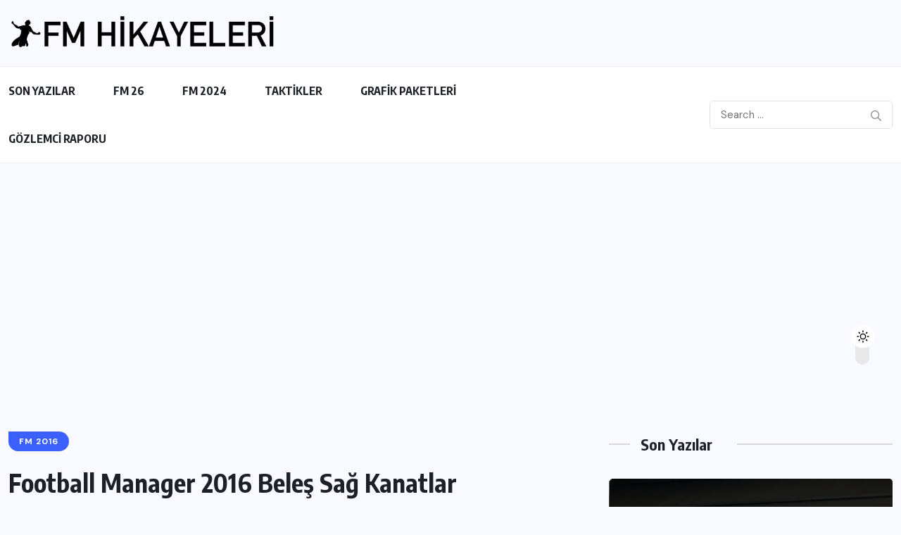

--- FILE ---
content_type: text/html; charset=UTF-8
request_url: https://fmhikayeleri.com/football-manager-2016-beles-sag-kanatlar/
body_size: 20543
content:
<!doctype html>
<html dir="ltr" lang="tr" prefix="og: https://ogp.me/ns#" >
<head>
<meta charset="UTF-8">
<meta name="viewport" content="width=device-width, initial-scale=1">
<link rel="profile" href="https://gmpg.org/xfn/11">
<title>Football Manager 2016 Beleş Sağ Kanatlar | Fmhikayeleri - Türkiye'nin Football Manager Sitesi</title>
<style>img:is([sizes="auto" i], [sizes^="auto," i]) { contain-intrinsic-size: 3000px 1500px }</style>
<!-- All in One SEO 4.9.3 - aioseo.com -->
<meta name="description" content="Meraklı bekleyiş sona erdi. Football Manager 2016’nın beta sürümü oyuna ön sipariş vererek sahip olmak isteyen Football Manager sevdalılarının kullanımına açıldı. Football Manager Touch, Football Manager Bir Kulüp Yarat, Meydan Oku ve Football Manager Touch Bir Kulüp Yarat modlarıyla FM sevdalılarının beğenisine sunulan oyunla alakalı yazılarımıza hız kesmeden devam ediyoruz. Sonbaharın gelmesi Football Manager oyuncuları" />
<meta name="robots" content="max-image-preview:large" />
<meta name="author" content="Oguzhan"/>
<link rel="canonical" href="https://fmhikayeleri.com/football-manager-2016-beles-sag-kanatlar/" />
<meta name="generator" content="All in One SEO (AIOSEO) 4.9.3" />
<meta property="og:locale" content="tr_TR" />
<meta property="og:site_name" content="Football Manager Türkiye" />
<meta property="og:type" content="article" />
<meta property="og:title" content="Football Manager 2016 Beleş Sağ Kanatlar | Fmhikayeleri - Türkiye&#039;nin Football Manager Sitesi" />
<meta property="og:description" content="Meraklı bekleyiş sona erdi. Football Manager 2016’nın beta sürümü oyuna ön sipariş vererek sahip olmak isteyen Football Manager sevdalılarının kullanımına açıldı. Football Manager Touch, Football Manager Bir Kulüp Yarat, Meydan Oku ve Football Manager Touch Bir Kulüp Yarat modlarıyla FM sevdalılarının beğenisine sunulan oyunla alakalı yazılarımıza hız kesmeden devam ediyoruz. Sonbaharın gelmesi Football Manager oyuncuları" />
<meta property="og:url" content="https://fmhikayeleri.com/football-manager-2016-beles-sag-kanatlar/" />
<meta property="fb:app_id" content="https://facebook.com/fmhikayeleri/" />
<meta property="fb:admins" content="500312976729389" />
<meta property="og:image" content="https://fmhikayeleri.com/wp-content/uploads/2015/11/beles-sagkanatlar_1.jpg" />
<meta property="og:image:secure_url" content="https://fmhikayeleri.com/wp-content/uploads/2015/11/beles-sagkanatlar_1.jpg" />
<meta property="og:image:width" content="150" />
<meta property="og:image:height" content="150" />
<meta property="article:published_time" content="2015-11-08T00:21:56+00:00" />
<meta property="article:modified_time" content="2015-11-08T00:22:35+00:00" />
<meta property="article:publisher" content="https://www.facebook.com/FMHikayeleri/" />
<meta name="twitter:card" content="summary_large_image" />
<meta name="twitter:site" content="@FMHikayeleri" />
<meta name="twitter:title" content="Football Manager 2016 Beleş Sağ Kanatlar | Fmhikayeleri - Türkiye&#039;nin Football Manager Sitesi" />
<meta name="twitter:description" content="Meraklı bekleyiş sona erdi. Football Manager 2016’nın beta sürümü oyuna ön sipariş vererek sahip olmak isteyen Football Manager sevdalılarının kullanımına açıldı. Football Manager Touch, Football Manager Bir Kulüp Yarat, Meydan Oku ve Football Manager Touch Bir Kulüp Yarat modlarıyla FM sevdalılarının beğenisine sunulan oyunla alakalı yazılarımıza hız kesmeden devam ediyoruz. Sonbaharın gelmesi Football Manager oyuncuları" />
<meta name="twitter:image" content="https://fmhikayeleri.com/wp-content/uploads/2015/11/beles-sagkanatlar_1.jpg" />
<script type="application/ld+json" class="aioseo-schema">
{"@context":"https:\/\/schema.org","@graph":[{"@type":"Article","@id":"https:\/\/fmhikayeleri.com\/football-manager-2016-beles-sag-kanatlar\/#article","name":"Football Manager 2016 Bele\u015f Sa\u011f Kanatlar | Fmhikayeleri - T\u00fcrkiye'nin Football Manager Sitesi","headline":"Football Manager 2016 Bele\u015f Sa\u011f Kanatlar","author":{"@id":"https:\/\/fmhikayeleri.com\/author\/aragorn\/#author"},"publisher":{"@id":"https:\/\/fmhikayeleri.com\/#organization"},"image":{"@type":"ImageObject","url":"https:\/\/fmhikayeleri.com\/wp-content\/uploads\/2015\/11\/beles-sagkanatlar_1.jpg","width":150,"height":150},"datePublished":"2015-11-08T02:21:56+03:00","dateModified":"2015-11-08T02:22:35+03:00","inLanguage":"tr-TR","mainEntityOfPage":{"@id":"https:\/\/fmhikayeleri.com\/football-manager-2016-beles-sag-kanatlar\/#webpage"},"isPartOf":{"@id":"https:\/\/fmhikayeleri.com\/football-manager-2016-beles-sag-kanatlar\/#webpage"},"articleSection":"FM 2016, Football Manager T\u00fcrkiye, fm 2016, football manager 2016, fm 2016 t\u00fcrkiye, football manager 2016 bele\u015f oyuncular, football manager 2016 bele\u015f sa\u011f kanatlar"},{"@type":"BreadcrumbList","@id":"https:\/\/fmhikayeleri.com\/football-manager-2016-beles-sag-kanatlar\/#breadcrumblist","itemListElement":[{"@type":"ListItem","@id":"https:\/\/fmhikayeleri.com#listItem","position":1,"name":"Ev","item":"https:\/\/fmhikayeleri.com","nextItem":{"@type":"ListItem","@id":"https:\/\/fmhikayeleri.com\/category\/fm-2016\/#listItem","name":"FM 2016"}},{"@type":"ListItem","@id":"https:\/\/fmhikayeleri.com\/category\/fm-2016\/#listItem","position":2,"name":"FM 2016","item":"https:\/\/fmhikayeleri.com\/category\/fm-2016\/","nextItem":{"@type":"ListItem","@id":"https:\/\/fmhikayeleri.com\/football-manager-2016-beles-sag-kanatlar\/#listItem","name":"Football Manager 2016 Bele\u015f Sa\u011f Kanatlar"},"previousItem":{"@type":"ListItem","@id":"https:\/\/fmhikayeleri.com#listItem","name":"Ev"}},{"@type":"ListItem","@id":"https:\/\/fmhikayeleri.com\/football-manager-2016-beles-sag-kanatlar\/#listItem","position":3,"name":"Football Manager 2016 Bele\u015f Sa\u011f Kanatlar","previousItem":{"@type":"ListItem","@id":"https:\/\/fmhikayeleri.com\/category\/fm-2016\/#listItem","name":"FM 2016"}}]},{"@type":"Organization","@id":"https:\/\/fmhikayeleri.com\/#organization","name":"Fmhikayeleri - T\u00fcrkiye'nin Football Manager Sitesi","description":"Fmhikayeleri - T\u00fcrkiye'nin Football Manager Sitesi Fmhikayeleri - T\u00fcrkiye'nin Football Manager Sitesi","url":"https:\/\/fmhikayeleri.com\/","foundingDate":"2013-08-30","logo":{"@type":"ImageObject","url":"https:\/\/fmhikayeleri.com\/wp-content\/uploads\/2026\/01\/cropped-cropped-fmh_yeni_logo_black-e1565472875781.png","@id":"https:\/\/fmhikayeleri.com\/football-manager-2016-beles-sag-kanatlar\/#organizationLogo","width":585,"height":83,"caption":"cropped cropped fmh yeni logo black e1565472875781.png"},"image":{"@id":"https:\/\/fmhikayeleri.com\/football-manager-2016-beles-sag-kanatlar\/#organizationLogo"},"sameAs":["https:\/\/www.facebook.com\/FMHikayeleri\/","https:\/\/www.instagram.com\/fmhikayeleri\/#"]},{"@type":"Person","@id":"https:\/\/fmhikayeleri.com\/author\/aragorn\/#author","url":"https:\/\/fmhikayeleri.com\/author\/aragorn\/","name":"Oguzhan","image":{"@type":"ImageObject","@id":"https:\/\/fmhikayeleri.com\/football-manager-2016-beles-sag-kanatlar\/#authorImage","url":"https:\/\/secure.gravatar.com\/avatar\/ce45c650a2c48664c9af371567f43e26?s=96&d=retro&r=g","width":96,"height":96,"caption":"Oguzhan"}},{"@type":"WebPage","@id":"https:\/\/fmhikayeleri.com\/football-manager-2016-beles-sag-kanatlar\/#webpage","url":"https:\/\/fmhikayeleri.com\/football-manager-2016-beles-sag-kanatlar\/","name":"Football Manager 2016 Bele\u015f Sa\u011f Kanatlar | Fmhikayeleri - T\u00fcrkiye'nin Football Manager Sitesi","description":"Merakl\u0131 bekleyi\u015f sona erdi. Football Manager 2016\u2019n\u0131n beta s\u00fcr\u00fcm\u00fc oyuna \u00f6n sipari\u015f vererek sahip olmak isteyen Football Manager sevdal\u0131lar\u0131n\u0131n kullan\u0131m\u0131na a\u00e7\u0131ld\u0131. Football Manager Touch, Football Manager Bir Kul\u00fcp Yarat, Meydan Oku ve Football Manager Touch Bir Kul\u00fcp Yarat modlar\u0131yla FM sevdal\u0131lar\u0131n\u0131n be\u011fenisine sunulan oyunla alakal\u0131 yaz\u0131lar\u0131m\u0131za h\u0131z kesmeden devam ediyoruz. Sonbahar\u0131n gelmesi Football Manager oyuncular\u0131","inLanguage":"tr-TR","isPartOf":{"@id":"https:\/\/fmhikayeleri.com\/#website"},"breadcrumb":{"@id":"https:\/\/fmhikayeleri.com\/football-manager-2016-beles-sag-kanatlar\/#breadcrumblist"},"author":{"@id":"https:\/\/fmhikayeleri.com\/author\/aragorn\/#author"},"creator":{"@id":"https:\/\/fmhikayeleri.com\/author\/aragorn\/#author"},"image":{"@type":"ImageObject","url":"https:\/\/fmhikayeleri.com\/wp-content\/uploads\/2015\/11\/beles-sagkanatlar_1.jpg","@id":"https:\/\/fmhikayeleri.com\/football-manager-2016-beles-sag-kanatlar\/#mainImage","width":150,"height":150},"primaryImageOfPage":{"@id":"https:\/\/fmhikayeleri.com\/football-manager-2016-beles-sag-kanatlar\/#mainImage"},"datePublished":"2015-11-08T02:21:56+03:00","dateModified":"2015-11-08T02:22:35+03:00"},{"@type":"WebSite","@id":"https:\/\/fmhikayeleri.com\/#website","url":"https:\/\/fmhikayeleri.com\/","name":"Fmhikayeleri - T\u00fcrkiye'nin Football Manager Sitesi","description":"Fmhikayeleri - T\u00fcrkiye'nin Football Manager Sitesi","inLanguage":"tr-TR","publisher":{"@id":"https:\/\/fmhikayeleri.com\/#organization"}}]}
</script>
<!-- All in One SEO -->
<link rel='dns-prefetch' href='//www.googletagmanager.com' />
<link rel='dns-prefetch' href='//fonts.googleapis.com' />
<link rel='dns-prefetch' href='//pagead2.googlesyndication.com' />
<link rel="alternate" type="application/rss+xml" title="Fmhikayeleri - Türkiye&#039;nin Football Manager Sitesi &raquo; akışı" href="https://fmhikayeleri.com/feed/" />
<link rel="alternate" type="application/rss+xml" title="Fmhikayeleri - Türkiye&#039;nin Football Manager Sitesi &raquo; yorum akışı" href="https://fmhikayeleri.com/comments/feed/" />
<link rel="alternate" type="application/rss+xml" title="Fmhikayeleri - Türkiye&#039;nin Football Manager Sitesi &raquo; Football Manager 2016 Beleş Sağ Kanatlar yorum akışı" href="https://fmhikayeleri.com/football-manager-2016-beles-sag-kanatlar/feed/" />
<style>
.lazyload,
.lazyloading {
max-width: 100%;
}
</style>
<script>
window._wpemojiSettings = {"baseUrl":"https:\/\/s.w.org\/images\/core\/emoji\/15.0.3\/72x72\/","ext":".png","svgUrl":"https:\/\/s.w.org\/images\/core\/emoji\/15.0.3\/svg\/","svgExt":".svg","source":{"concatemoji":"https:\/\/fmhikayeleri.com\/wp-includes\/js\/wp-emoji-release.min.js?ver=6.7.4"}};
/*! This file is auto-generated */
!function(i,n){var o,s,e;function c(e){try{var t={supportTests:e,timestamp:(new Date).valueOf()};sessionStorage.setItem(o,JSON.stringify(t))}catch(e){}}function p(e,t,n){e.clearRect(0,0,e.canvas.width,e.canvas.height),e.fillText(t,0,0);var t=new Uint32Array(e.getImageData(0,0,e.canvas.width,e.canvas.height).data),r=(e.clearRect(0,0,e.canvas.width,e.canvas.height),e.fillText(n,0,0),new Uint32Array(e.getImageData(0,0,e.canvas.width,e.canvas.height).data));return t.every(function(e,t){return e===r[t]})}function u(e,t,n){switch(t){case"flag":return n(e,"\ud83c\udff3\ufe0f\u200d\u26a7\ufe0f","\ud83c\udff3\ufe0f\u200b\u26a7\ufe0f")?!1:!n(e,"\ud83c\uddfa\ud83c\uddf3","\ud83c\uddfa\u200b\ud83c\uddf3")&&!n(e,"\ud83c\udff4\udb40\udc67\udb40\udc62\udb40\udc65\udb40\udc6e\udb40\udc67\udb40\udc7f","\ud83c\udff4\u200b\udb40\udc67\u200b\udb40\udc62\u200b\udb40\udc65\u200b\udb40\udc6e\u200b\udb40\udc67\u200b\udb40\udc7f");case"emoji":return!n(e,"\ud83d\udc26\u200d\u2b1b","\ud83d\udc26\u200b\u2b1b")}return!1}function f(e,t,n){var r="undefined"!=typeof WorkerGlobalScope&&self instanceof WorkerGlobalScope?new OffscreenCanvas(300,150):i.createElement("canvas"),a=r.getContext("2d",{willReadFrequently:!0}),o=(a.textBaseline="top",a.font="600 32px Arial",{});return e.forEach(function(e){o[e]=t(a,e,n)}),o}function t(e){var t=i.createElement("script");t.src=e,t.defer=!0,i.head.appendChild(t)}"undefined"!=typeof Promise&&(o="wpEmojiSettingsSupports",s=["flag","emoji"],n.supports={everything:!0,everythingExceptFlag:!0},e=new Promise(function(e){i.addEventListener("DOMContentLoaded",e,{once:!0})}),new Promise(function(t){var n=function(){try{var e=JSON.parse(sessionStorage.getItem(o));if("object"==typeof e&&"number"==typeof e.timestamp&&(new Date).valueOf()<e.timestamp+604800&&"object"==typeof e.supportTests)return e.supportTests}catch(e){}return null}();if(!n){if("undefined"!=typeof Worker&&"undefined"!=typeof OffscreenCanvas&&"undefined"!=typeof URL&&URL.createObjectURL&&"undefined"!=typeof Blob)try{var e="postMessage("+f.toString()+"("+[JSON.stringify(s),u.toString(),p.toString()].join(",")+"));",r=new Blob([e],{type:"text/javascript"}),a=new Worker(URL.createObjectURL(r),{name:"wpTestEmojiSupports"});return void(a.onmessage=function(e){c(n=e.data),a.terminate(),t(n)})}catch(e){}c(n=f(s,u,p))}t(n)}).then(function(e){for(var t in e)n.supports[t]=e[t],n.supports.everything=n.supports.everything&&n.supports[t],"flag"!==t&&(n.supports.everythingExceptFlag=n.supports.everythingExceptFlag&&n.supports[t]);n.supports.everythingExceptFlag=n.supports.everythingExceptFlag&&!n.supports.flag,n.DOMReady=!1,n.readyCallback=function(){n.DOMReady=!0}}).then(function(){return e}).then(function(){var e;n.supports.everything||(n.readyCallback(),(e=n.source||{}).concatemoji?t(e.concatemoji):e.wpemoji&&e.twemoji&&(t(e.twemoji),t(e.wpemoji)))}))}((window,document),window._wpemojiSettings);
</script>
<style id='wp-emoji-styles-inline-css'>
img.wp-smiley, img.emoji {
display: inline !important;
border: none !important;
box-shadow: none !important;
height: 1em !important;
width: 1em !important;
margin: 0 0.07em !important;
vertical-align: -0.1em !important;
background: none !important;
padding: 0 !important;
}
</style>
<link rel='stylesheet' id='wp-block-library-css' href='//fmhikayeleri.com/wp-content/cache/wpfc-minified/2fb09bxr/af2u9.css' media='all' />
<link rel='stylesheet' id='aioseo/css/src/vue/standalone/blocks/table-of-contents/global.scss-css' href='//fmhikayeleri.com/wp-content/cache/wpfc-minified/m0owv0z5/a42lw.css' media='all' />
<style id='safe-svg-svg-icon-style-inline-css'>
.safe-svg-cover{text-align:center}.safe-svg-cover .safe-svg-inside{display:inline-block;max-width:100%}.safe-svg-cover svg{fill:currentColor;height:100%;max-height:100%;max-width:100%;width:100%}
</style>
<style id='classic-theme-styles-inline-css'>
/*! This file is auto-generated */
.wp-block-button__link{color:#fff;background-color:#32373c;border-radius:9999px;box-shadow:none;text-decoration:none;padding:calc(.667em + 2px) calc(1.333em + 2px);font-size:1.125em}.wp-block-file__button{background:#32373c;color:#fff;text-decoration:none}
</style>
<style id='global-styles-inline-css'>
:root{--wp--preset--aspect-ratio--square: 1;--wp--preset--aspect-ratio--4-3: 4/3;--wp--preset--aspect-ratio--3-4: 3/4;--wp--preset--aspect-ratio--3-2: 3/2;--wp--preset--aspect-ratio--2-3: 2/3;--wp--preset--aspect-ratio--16-9: 16/9;--wp--preset--aspect-ratio--9-16: 9/16;--wp--preset--color--black: #000000;--wp--preset--color--cyan-bluish-gray: #abb8c3;--wp--preset--color--white: #ffffff;--wp--preset--color--pale-pink: #f78da7;--wp--preset--color--vivid-red: #cf2e2e;--wp--preset--color--luminous-vivid-orange: #ff6900;--wp--preset--color--luminous-vivid-amber: #fcb900;--wp--preset--color--light-green-cyan: #7bdcb5;--wp--preset--color--vivid-green-cyan: #00d084;--wp--preset--color--pale-cyan-blue: #8ed1fc;--wp--preset--color--vivid-cyan-blue: #0693e3;--wp--preset--color--vivid-purple: #9b51e0;--wp--preset--gradient--vivid-cyan-blue-to-vivid-purple: linear-gradient(135deg,rgba(6,147,227,1) 0%,rgb(155,81,224) 100%);--wp--preset--gradient--light-green-cyan-to-vivid-green-cyan: linear-gradient(135deg,rgb(122,220,180) 0%,rgb(0,208,130) 100%);--wp--preset--gradient--luminous-vivid-amber-to-luminous-vivid-orange: linear-gradient(135deg,rgba(252,185,0,1) 0%,rgba(255,105,0,1) 100%);--wp--preset--gradient--luminous-vivid-orange-to-vivid-red: linear-gradient(135deg,rgba(255,105,0,1) 0%,rgb(207,46,46) 100%);--wp--preset--gradient--very-light-gray-to-cyan-bluish-gray: linear-gradient(135deg,rgb(238,238,238) 0%,rgb(169,184,195) 100%);--wp--preset--gradient--cool-to-warm-spectrum: linear-gradient(135deg,rgb(74,234,220) 0%,rgb(151,120,209) 20%,rgb(207,42,186) 40%,rgb(238,44,130) 60%,rgb(251,105,98) 80%,rgb(254,248,76) 100%);--wp--preset--gradient--blush-light-purple: linear-gradient(135deg,rgb(255,206,236) 0%,rgb(152,150,240) 100%);--wp--preset--gradient--blush-bordeaux: linear-gradient(135deg,rgb(254,205,165) 0%,rgb(254,45,45) 50%,rgb(107,0,62) 100%);--wp--preset--gradient--luminous-dusk: linear-gradient(135deg,rgb(255,203,112) 0%,rgb(199,81,192) 50%,rgb(65,88,208) 100%);--wp--preset--gradient--pale-ocean: linear-gradient(135deg,rgb(255,245,203) 0%,rgb(182,227,212) 50%,rgb(51,167,181) 100%);--wp--preset--gradient--electric-grass: linear-gradient(135deg,rgb(202,248,128) 0%,rgb(113,206,126) 100%);--wp--preset--gradient--midnight: linear-gradient(135deg,rgb(2,3,129) 0%,rgb(40,116,252) 100%);--wp--preset--font-size--small: 13px;--wp--preset--font-size--medium: 20px;--wp--preset--font-size--large: 36px;--wp--preset--font-size--x-large: 42px;--wp--preset--spacing--20: 0.44rem;--wp--preset--spacing--30: 0.67rem;--wp--preset--spacing--40: 1rem;--wp--preset--spacing--50: 1.5rem;--wp--preset--spacing--60: 2.25rem;--wp--preset--spacing--70: 3.38rem;--wp--preset--spacing--80: 5.06rem;--wp--preset--shadow--natural: 6px 6px 9px rgba(0, 0, 0, 0.2);--wp--preset--shadow--deep: 12px 12px 50px rgba(0, 0, 0, 0.4);--wp--preset--shadow--sharp: 6px 6px 0px rgba(0, 0, 0, 0.2);--wp--preset--shadow--outlined: 6px 6px 0px -3px rgba(255, 255, 255, 1), 6px 6px rgba(0, 0, 0, 1);--wp--preset--shadow--crisp: 6px 6px 0px rgba(0, 0, 0, 1);}:where(.is-layout-flex){gap: 0.5em;}:where(.is-layout-grid){gap: 0.5em;}body .is-layout-flex{display: flex;}.is-layout-flex{flex-wrap: wrap;align-items: center;}.is-layout-flex > :is(*, div){margin: 0;}body .is-layout-grid{display: grid;}.is-layout-grid > :is(*, div){margin: 0;}:where(.wp-block-columns.is-layout-flex){gap: 2em;}:where(.wp-block-columns.is-layout-grid){gap: 2em;}:where(.wp-block-post-template.is-layout-flex){gap: 1.25em;}:where(.wp-block-post-template.is-layout-grid){gap: 1.25em;}.has-black-color{color: var(--wp--preset--color--black) !important;}.has-cyan-bluish-gray-color{color: var(--wp--preset--color--cyan-bluish-gray) !important;}.has-white-color{color: var(--wp--preset--color--white) !important;}.has-pale-pink-color{color: var(--wp--preset--color--pale-pink) !important;}.has-vivid-red-color{color: var(--wp--preset--color--vivid-red) !important;}.has-luminous-vivid-orange-color{color: var(--wp--preset--color--luminous-vivid-orange) !important;}.has-luminous-vivid-amber-color{color: var(--wp--preset--color--luminous-vivid-amber) !important;}.has-light-green-cyan-color{color: var(--wp--preset--color--light-green-cyan) !important;}.has-vivid-green-cyan-color{color: var(--wp--preset--color--vivid-green-cyan) !important;}.has-pale-cyan-blue-color{color: var(--wp--preset--color--pale-cyan-blue) !important;}.has-vivid-cyan-blue-color{color: var(--wp--preset--color--vivid-cyan-blue) !important;}.has-vivid-purple-color{color: var(--wp--preset--color--vivid-purple) !important;}.has-black-background-color{background-color: var(--wp--preset--color--black) !important;}.has-cyan-bluish-gray-background-color{background-color: var(--wp--preset--color--cyan-bluish-gray) !important;}.has-white-background-color{background-color: var(--wp--preset--color--white) !important;}.has-pale-pink-background-color{background-color: var(--wp--preset--color--pale-pink) !important;}.has-vivid-red-background-color{background-color: var(--wp--preset--color--vivid-red) !important;}.has-luminous-vivid-orange-background-color{background-color: var(--wp--preset--color--luminous-vivid-orange) !important;}.has-luminous-vivid-amber-background-color{background-color: var(--wp--preset--color--luminous-vivid-amber) !important;}.has-light-green-cyan-background-color{background-color: var(--wp--preset--color--light-green-cyan) !important;}.has-vivid-green-cyan-background-color{background-color: var(--wp--preset--color--vivid-green-cyan) !important;}.has-pale-cyan-blue-background-color{background-color: var(--wp--preset--color--pale-cyan-blue) !important;}.has-vivid-cyan-blue-background-color{background-color: var(--wp--preset--color--vivid-cyan-blue) !important;}.has-vivid-purple-background-color{background-color: var(--wp--preset--color--vivid-purple) !important;}.has-black-border-color{border-color: var(--wp--preset--color--black) !important;}.has-cyan-bluish-gray-border-color{border-color: var(--wp--preset--color--cyan-bluish-gray) !important;}.has-white-border-color{border-color: var(--wp--preset--color--white) !important;}.has-pale-pink-border-color{border-color: var(--wp--preset--color--pale-pink) !important;}.has-vivid-red-border-color{border-color: var(--wp--preset--color--vivid-red) !important;}.has-luminous-vivid-orange-border-color{border-color: var(--wp--preset--color--luminous-vivid-orange) !important;}.has-luminous-vivid-amber-border-color{border-color: var(--wp--preset--color--luminous-vivid-amber) !important;}.has-light-green-cyan-border-color{border-color: var(--wp--preset--color--light-green-cyan) !important;}.has-vivid-green-cyan-border-color{border-color: var(--wp--preset--color--vivid-green-cyan) !important;}.has-pale-cyan-blue-border-color{border-color: var(--wp--preset--color--pale-cyan-blue) !important;}.has-vivid-cyan-blue-border-color{border-color: var(--wp--preset--color--vivid-cyan-blue) !important;}.has-vivid-purple-border-color{border-color: var(--wp--preset--color--vivid-purple) !important;}.has-vivid-cyan-blue-to-vivid-purple-gradient-background{background: var(--wp--preset--gradient--vivid-cyan-blue-to-vivid-purple) !important;}.has-light-green-cyan-to-vivid-green-cyan-gradient-background{background: var(--wp--preset--gradient--light-green-cyan-to-vivid-green-cyan) !important;}.has-luminous-vivid-amber-to-luminous-vivid-orange-gradient-background{background: var(--wp--preset--gradient--luminous-vivid-amber-to-luminous-vivid-orange) !important;}.has-luminous-vivid-orange-to-vivid-red-gradient-background{background: var(--wp--preset--gradient--luminous-vivid-orange-to-vivid-red) !important;}.has-very-light-gray-to-cyan-bluish-gray-gradient-background{background: var(--wp--preset--gradient--very-light-gray-to-cyan-bluish-gray) !important;}.has-cool-to-warm-spectrum-gradient-background{background: var(--wp--preset--gradient--cool-to-warm-spectrum) !important;}.has-blush-light-purple-gradient-background{background: var(--wp--preset--gradient--blush-light-purple) !important;}.has-blush-bordeaux-gradient-background{background: var(--wp--preset--gradient--blush-bordeaux) !important;}.has-luminous-dusk-gradient-background{background: var(--wp--preset--gradient--luminous-dusk) !important;}.has-pale-ocean-gradient-background{background: var(--wp--preset--gradient--pale-ocean) !important;}.has-electric-grass-gradient-background{background: var(--wp--preset--gradient--electric-grass) !important;}.has-midnight-gradient-background{background: var(--wp--preset--gradient--midnight) !important;}.has-small-font-size{font-size: var(--wp--preset--font-size--small) !important;}.has-medium-font-size{font-size: var(--wp--preset--font-size--medium) !important;}.has-large-font-size{font-size: var(--wp--preset--font-size--large) !important;}.has-x-large-font-size{font-size: var(--wp--preset--font-size--x-large) !important;}
:where(.wp-block-post-template.is-layout-flex){gap: 1.25em;}:where(.wp-block-post-template.is-layout-grid){gap: 1.25em;}
:where(.wp-block-columns.is-layout-flex){gap: 2em;}:where(.wp-block-columns.is-layout-grid){gap: 2em;}
:root :where(.wp-block-pullquote){font-size: 1.5em;line-height: 1.6;}
</style>
<link rel='stylesheet' id='contact-form-7-css' href='//fmhikayeleri.com/wp-content/cache/wpfc-minified/hapcvtj/aff50.css' media='all' />
<link rel='stylesheet' id='wpuf-layout1-css' href='//fmhikayeleri.com/wp-content/plugins/wp-user-frontend/assets/css/frontend-form/layout1.css?ver=4.2.5' media='all' />
<link rel='stylesheet' id='wpuf-frontend-forms-css' href='//fmhikayeleri.com/wp-content/cache/wpfc-minified/m7svsuqc/aff50.css' media='all' />
<link rel='stylesheet' id='wpuf-sweetalert2-css' href='//fmhikayeleri.com/wp-content/cache/wpfc-minified/jonob7kk/aff50.css' media='all' />
<link rel='stylesheet' id='wpuf-jquery-ui-css' href='//fmhikayeleri.com/wp-content/cache/wpfc-minified/6lleb9pw/aff50.css' media='all' />
<link rel='stylesheet' id='benqu-custom-fonts-css' href='https://fonts.googleapis.com/css?family=DM+Sans%3A400%2C400i%2C500%2C500i%2C700%2C700i%7CEncode+Sans+Condensed%3A100%2C200%2C300%2C400%2C500%2C600%2C700%2C800%2C900%7CLora%3A400%2C400i%2C500%2C500i%2C600%2C600i%2C700%2C700i&#038;subset=latin' media='all' />
<link rel='stylesheet' id='bootstrap-css' href='//fmhikayeleri.com/wp-content/cache/wpfc-minified/7nzzrwtd/afek5.css' media='all' />
<link rel='stylesheet' id='font-awesome-all-css' href='//fmhikayeleri.com/wp-content/cache/wpfc-minified/8ur2ukm1/afek5.css' media='all' />
<link rel='stylesheet' id='sidebarnav-css' href='//fmhikayeleri.com/wp-content/cache/wpfc-minified/215od8gn/afek5.css' media='all' />
<link rel='stylesheet' id='animation-css' href='//fmhikayeleri.com/wp-content/cache/wpfc-minified/96kgtikj/afek5.css' media='all' />
<link rel='stylesheet' id='owl-carousel-css' href='//fmhikayeleri.com/wp-content/cache/wpfc-minified/g38pzfpv/afek5.css' media='all' />
<link rel='stylesheet' id='slick-slider-css' href='//fmhikayeleri.com/wp-content/cache/wpfc-minified/q6va6x4b/afek5.css' media='all' />
<link rel='stylesheet' id='magnific-popup-css' href='//fmhikayeleri.com/wp-content/cache/wpfc-minified/338bbyv6/afek5.css' media='all' />
<link rel='stylesheet' id='metis-menu-css' href='//fmhikayeleri.com/wp-content/cache/wpfc-minified/1c4bkky/afek5.css' media='all' />
<link rel='stylesheet' id='benqu-post-css' href='//fmhikayeleri.com/wp-content/cache/wpfc-minified/e7i8wjk/afek5.css' media='all' />
<link rel='stylesheet' id='benqu-main-css' href='//fmhikayeleri.com/wp-content/cache/wpfc-minified/1qhigjyw/afek5.css' media='all' />
<link rel='stylesheet' id='benqu-responsive-css' href='//fmhikayeleri.com/wp-content/cache/wpfc-minified/95w7o19a/afek5.css' media='all' />
<link rel='stylesheet' id='benqu-style-css' href='//fmhikayeleri.com/wp-content/themes/benqu/style.css?ver=1.0' media='all' />
<link rel='stylesheet' id='benqu-theme-custom-style-css' href='//fmhikayeleri.com/wp-content/themes/benqu/assets/css/custom-style.css?ver=6.7.4' media='all' />
<style id='benqu-theme-custom-style-inline-css'>
:root {
--color-primary: #5541f8;
}
</style>
<link rel='stylesheet' id='wp-pagenavi-css' href='//fmhikayeleri.com/wp-content/cache/wpfc-minified/d4su08ew/a42lw.css' media='all' />
<script src='//fmhikayeleri.com/wp-content/cache/wpfc-minified/loirpodb/aff50.js' type="text/javascript"></script>
<!-- <script src="https://fmhikayeleri.com/wp-includes/js/dist/hooks.min.js?ver=4d63a3d491d11ffd8ac6" id="wp-hooks-js"></script> -->
<!-- <script src="https://fmhikayeleri.com/wp-includes/js/dist/i18n.min.js?ver=5e580eb46a90c2b997e6" id="wp-i18n-js"></script> -->
<script id="wp-i18n-js-after">
wp.i18n.setLocaleData( { 'text direction\u0004ltr': [ 'ltr' ] } );
</script>
<script src='//fmhikayeleri.com/wp-content/cache/wpfc-minified/q53p9sjl/aff50.js' type="text/javascript"></script>
<!-- <script src="https://fmhikayeleri.com/wp-includes/js/jquery/jquery.min.js?ver=3.7.1" id="jquery-core-js"></script> -->
<!-- <script src="https://fmhikayeleri.com/wp-includes/js/jquery/jquery-migrate.min.js?ver=3.4.1" id="jquery-migrate-js"></script> -->
<!-- <script src="https://fmhikayeleri.com/wp-includes/js/clipboard.min.js?ver=2.0.11" id="clipboard-js"></script> -->
<!-- <script src="https://fmhikayeleri.com/wp-includes/js/plupload/moxie.min.js?ver=1.3.5" id="moxiejs-js"></script> -->
<!-- <script src="https://fmhikayeleri.com/wp-includes/js/plupload/plupload.min.js?ver=2.1.9" id="plupload-js"></script> -->
<!-- <script src="https://fmhikayeleri.com/wp-includes/js/underscore.min.js?ver=1.13.7" id="underscore-js"></script> -->
<!-- <script src="https://fmhikayeleri.com/wp-includes/js/dist/dom-ready.min.js?ver=f77871ff7694fffea381" id="wp-dom-ready-js"></script> -->
<script id="wp-a11y-js-translations">
( function( domain, translations ) {
var localeData = translations.locale_data[ domain ] || translations.locale_data.messages;
localeData[""].domain = domain;
wp.i18n.setLocaleData( localeData, domain );
} )( "default", {"translation-revision-date":"2025-10-23 00:52:36+0000","generator":"GlotPress\/4.0.3","domain":"messages","locale_data":{"messages":{"":{"domain":"messages","plural-forms":"nplurals=2; plural=n > 1;","lang":"tr"},"Notifications":["Bildirimler"]}},"comment":{"reference":"wp-includes\/js\/dist\/a11y.js"}} );
</script>
<script src='//fmhikayeleri.com/wp-content/cache/wpfc-minified/mnnpmrnq/aff50.js' type="text/javascript"></script>
<!-- <script src="https://fmhikayeleri.com/wp-includes/js/dist/a11y.min.js?ver=3156534cc54473497e14" id="wp-a11y-js"></script> -->
<script id="plupload-handlers-js-extra">
var pluploadL10n = {"queue_limit_exceeded":"S\u0131raya \u00e7ok fazla say\u0131da dosya koymaya \u00e7al\u0131\u015ft\u0131n\u0131z.","file_exceeds_size_limit":"%s bu siteye y\u00fcklenebilecek en b\u00fcy\u00fck dosya boyutunu a\u015f\u0131yor.","zero_byte_file":"Bu dosya bo\u015f. L\u00fctfen ba\u015fka bir tane deneyin.","invalid_filetype":"Ne yaz\u0131k ki, bu dosya t\u00fcr\u00fcn\u00fc y\u00fcklemenize izin verilmiyor.","not_an_image":"Bu dosya bir g\u00f6rsel de\u011fil. L\u00fctfen ba\u015fka bir dosya deneyin.","image_memory_exceeded":"Bellek s\u0131n\u0131r\u0131 a\u015f\u0131ld\u0131. L\u00fctfen daha k\u00fc\u00e7\u00fck bir dosya deneyin.","image_dimensions_exceeded":"Bu dosya olabilecek en b\u00fcy\u00fck boyutu a\u015f\u0131yor. L\u00fctfen ba\u015fka bir dosya deneyin.","default_error":"Y\u00fckleme s\u0131ras\u0131nda bir sorun \u00e7\u0131kt\u0131. L\u00fctfen bir s\u00fcre sonra yeniden deneyin.","missing_upload_url":"Bir yap\u0131land\u0131rma hatas\u0131 var. L\u00fctfen sunucu y\u00f6neticinizle g\u00f6r\u00fc\u015f\u00fcn.","upload_limit_exceeded":"Yaln\u0131zca 1 dosya y\u00fckleyebilirsiniz.","http_error":"Sunucu beklenmeyen bir yan\u0131t verdi. Dosya y\u00fcklenmi\u015f olabilir. Ortam kitapl\u0131\u011f\u0131na bak\u0131n ya da sayfay\u0131 yeniden y\u00fckleyin.","http_error_image":"Sunucu g\u00f6rseli i\u015fleyemedi. Sunucu me\u015fgulse veya g\u00f6revi tamamlamak i\u00e7in yeterli kayna\u011f\u0131 yoksa bu durum ger\u00e7ekle\u015febilir. Daha k\u00fc\u00e7\u00fck bir g\u00f6rsel y\u00fcklemek yard\u0131mc\u0131 olabilir. \u00d6nerilen en b\u00fcy\u00fck boyut 2560 pikseldir.","upload_failed":"Y\u00fcklenemedi.","big_upload_failed":"L\u00fctfen dosyalar\u0131 %1$staray\u0131c\u0131 y\u00fckleyicisini%2$s kullan\u0131n.","big_upload_queued":"%s \u00e7oklu y\u00fckleyiciyi ile y\u00fcklenebilecek en b\u00fcy\u00fck dosya boyutunu a\u015f\u0131yor.","io_error":"Dosya okuma\/yazma sorunu.","security_error":"G\u00fcvenlik hatas\u0131.","file_cancelled":"Dosya iptal edildi.","upload_stopped":"Y\u00fckleme durdu.","dismiss":"Gizle","crunching":"\u0130\u015fleniyor\u2026","deleted":"\u00e7\u00f6pe at\u0131ld\u0131.","error_uploading":"\u201c%s\u201d y\u00fcklenemedi.","unsupported_image":"Bu g\u00f6rsel bir taray\u0131c\u0131da g\u00f6r\u00fcnt\u00fclenemez. En iyi sonucu almak i\u00e7in y\u00fcklemeden \u00f6nce JPEG bi\u00e7imine d\u00f6n\u00fc\u015ft\u00fcr\u00fcn.","noneditable_image":"Site sunucusu g\u00f6rseli i\u015fleyemedi. Y\u00fcklemeden \u00f6nce JPEG ya da PNG bi\u00e7imine d\u00f6n\u00fc\u015ft\u00fcr\u00fcn.","file_url_copied":"Dosyan\u0131n \u0130nternet adresi panonuza kopyaland\u0131"};
</script>
<script src='//fmhikayeleri.com/wp-content/cache/wpfc-minified/2004pg9b/aff50.js' type="text/javascript"></script>
<!-- <script src="https://fmhikayeleri.com/wp-includes/js/plupload/handlers.min.js?ver=6.7.4" id="plupload-handlers-js"></script> -->
<!-- Site Kit tarafından eklenen Google etiketi (gtag.js) snippet&#039;i -->
<!-- Google Analytics snippet added by Site Kit -->
<script src="https://www.googletagmanager.com/gtag/js?id=GT-TB6V3JN3" id="google_gtagjs-js" async></script>
<script id="google_gtagjs-js-after">
window.dataLayer = window.dataLayer || [];function gtag(){dataLayer.push(arguments);}
gtag("set","linker",{"domains":["fmhikayeleri.com"]});
gtag("js", new Date());
gtag("set", "developer_id.dZTNiMT", true);
gtag("config", "GT-TB6V3JN3", {"googlesitekit_post_categories":"FM 2016","googlesitekit_post_date":"20151108"});
window._googlesitekit = window._googlesitekit || {}; window._googlesitekit.throttledEvents = []; window._googlesitekit.gtagEvent = (name, data) => { var key = JSON.stringify( { name, data } ); if ( !! window._googlesitekit.throttledEvents[ key ] ) { return; } window._googlesitekit.throttledEvents[ key ] = true; setTimeout( () => { delete window._googlesitekit.throttledEvents[ key ]; }, 5 ); gtag( "event", name, { ...data, event_source: "site-kit" } ); };
</script>
<link rel="https://api.w.org/" href="https://fmhikayeleri.com/wp-json/" /><link rel="alternate" title="JSON" type="application/json" href="https://fmhikayeleri.com/wp-json/wp/v2/posts/4212" /><link rel="EditURI" type="application/rsd+xml" title="RSD" href="https://fmhikayeleri.com/xmlrpc.php?rsd" />
<meta name="generator" content="WordPress 6.7.4" />
<link rel='shortlink' href='https://fmhikayeleri.com/?p=4212' />
<link rel="alternate" title="oEmbed (JSON)" type="application/json+oembed" href="https://fmhikayeleri.com/wp-json/oembed/1.0/embed?url=https%3A%2F%2Ffmhikayeleri.com%2Ffootball-manager-2016-beles-sag-kanatlar%2F" />
<link rel="alternate" title="oEmbed (XML)" type="text/xml+oembed" href="https://fmhikayeleri.com/wp-json/oembed/1.0/embed?url=https%3A%2F%2Ffmhikayeleri.com%2Ffootball-manager-2016-beles-sag-kanatlar%2F&#038;format=xml" />
<meta name="generator" content="Site Kit by Google 1.168.0" />		<script>
document.documentElement.className = document.documentElement.className.replace('no-js', 'js');
</script>
<style>
.no-js img.lazyload {
display: none;
}
figure.wp-block-image img.lazyloading {
min-width: 150px;
}
.lazyload,
.lazyloading {
--smush-placeholder-width: 100px;
--smush-placeholder-aspect-ratio: 1/1;
width: var(--smush-image-width, var(--smush-placeholder-width)) !important;
aspect-ratio: var(--smush-image-aspect-ratio, var(--smush-placeholder-aspect-ratio)) !important;
}
.lazyload, .lazyloading {
opacity: 0;
}
.lazyloaded {
opacity: 1;
transition: opacity 400ms;
transition-delay: 0ms;
}
</style>
<style>
</style>
<link rel="pingback" href="https://fmhikayeleri.com/xmlrpc.php">
<!-- Site Kit tarafından eklenen Google AdSense meta etiketleri -->
<meta name="google-adsense-platform-account" content="ca-host-pub-2644536267352236">
<meta name="google-adsense-platform-domain" content="sitekit.withgoogle.com">
<!-- Site Kit tarafından eklenen Google AdSense meta etiketlerine son verin -->
<meta name="generator" content="Elementor 3.34.0; features: e_font_icon_svg, additional_custom_breakpoints; settings: css_print_method-external, google_font-enabled, font_display-auto">
<style>
.e-con.e-parent:nth-of-type(n+4):not(.e-lazyloaded):not(.e-no-lazyload),
.e-con.e-parent:nth-of-type(n+4):not(.e-lazyloaded):not(.e-no-lazyload) * {
background-image: none !important;
}
@media screen and (max-height: 1024px) {
.e-con.e-parent:nth-of-type(n+3):not(.e-lazyloaded):not(.e-no-lazyload),
.e-con.e-parent:nth-of-type(n+3):not(.e-lazyloaded):not(.e-no-lazyload) * {
background-image: none !important;
}
}
@media screen and (max-height: 640px) {
.e-con.e-parent:nth-of-type(n+2):not(.e-lazyloaded):not(.e-no-lazyload),
.e-con.e-parent:nth-of-type(n+2):not(.e-lazyloaded):not(.e-no-lazyload) * {
background-image: none !important;
}
}
</style>
<!-- Google AdSense snippet added by Site Kit -->
<script async src="https://pagead2.googlesyndication.com/pagead/js/adsbygoogle.js?client=ca-pub-2503432616768171&amp;host=ca-host-pub-2644536267352236" crossorigin="anonymous"></script>
<!-- End Google AdSense snippet added by Site Kit -->
<link rel="icon" href="https://fmhikayeleri.com/wp-content/uploads/2021/08/cropped-2121221-32x32.png" sizes="32x32" />
<link rel="icon" href="https://fmhikayeleri.com/wp-content/uploads/2021/08/cropped-2121221-192x192.png" sizes="192x192" />
<link rel="apple-touch-icon" href="https://fmhikayeleri.com/wp-content/uploads/2021/08/cropped-2121221-180x180.png" />
<meta name="msapplication-TileImage" content="https://fmhikayeleri.com/wp-content/uploads/2021/08/cropped-2121221-270x270.png" />
</head>
<body class="post-template-default single single-post postid-4212 single-format-standard wp-custom-logo elementor-default elementor-kit-18646">
<div class="benqu_preloader">
<div id="loading">
<div id="loading-center">
<div id="loading-center-absolute">
<div class="object" id="object_one"></div>
<div class="object" id="object_two"></div>
<div class="object" id="object_three"></div>
<div class="object" id="object_four"></div>
</div>
</div>        
</div>
</div>
<div class="pfy-main-wrapper">
<header  class="benqu-main-header">
<div class="pfy-logo-wrap">
<div class="container">
<div class="pfy-logo--box d-flex justify-content-between align-items-center">
<div class="pfy-logo d-flex  align-items-center">
<a href="https://fmhikayeleri.com/" class="custom-logo-link" rel="home"><img width="585" height="83" data-src="https://fmhikayeleri.com/wp-content/uploads/2026/01/cropped-cropped-fmh_yeni_logo_black-e1565472875781.png" class="custom-logo lazyload" alt="cropped cropped fmh yeni logo black e1565472875781.png" decoding="async" src="[data-uri]" style="--smush-placeholder-width: 585px; --smush-placeholder-aspect-ratio: 585/83;" /></a>                <a class="site-logo light-logo" href="https://fmhikayeleri.com/" >
<img data-src="https://fmhikayeleri.com/wp-content/themes/benqu/assets/img/logo-white.svg" alt="Logo" src="[data-uri]" class="lazyload">
</a>
</div>
<div class="pfy-ad">
</div>
</div>
</div>
</div>
<div id="stickyHeader" class="header-menu">
<div class="container">
<div class="row align-items-center">
<div class="col-xl-8 col-lg-8 col-md-7">
<div class="mainmenu">
<div class="site-navigation">
<ul id="menu-navigation" class="navigation clearfix"><li id="menu-item-18614" class="menu-item menu-item-type-taxonomy menu-item-object-category menu-item-18614"><a href="https://fmhikayeleri.com/category/son-yazilar/">SON YAZILAR</a></li>
<li id="menu-item-17527" class="menu-item menu-item-type-taxonomy menu-item-object-category menu-item-17527"><a href="https://fmhikayeleri.com/category/fm26/">FM 26</a></li>
<li id="menu-item-16351" class="menu-item menu-item-type-taxonomy menu-item-object-category menu-item-16351"><a href="https://fmhikayeleri.com/category/fm24/">FM 2024</a></li>
<li id="menu-item-7088" class="menu-item menu-item-type-taxonomy menu-item-object-category menu-item-7088"><a href="https://fmhikayeleri.com/category/taktikantrenman/">TAKTİKLER</a></li>
<li id="menu-item-17529" class="menu-item menu-item-type-taxonomy menu-item-object-category menu-item-17529"><a href="https://fmhikayeleri.com/category/paketler/">GRAFİK PAKETLERİ</a></li>
<li id="menu-item-7033" class="menu-item menu-item-type-taxonomy menu-item-object-category menu-item-7033"><a href="https://fmhikayeleri.com/category/gozlemciraporu/">GÖZLEMCİ RAPORU</a></li>
</ul>                        </div>
<div class="hamburger_menu d-lg-none">
<a href="javascript:void(0);" class="active">
<div class="icon bar">
<span><i class="far fa-bars"></i></span>
</div>
</a>
</div>
</div>
</div>
<div class="col-xl-4 col-lg-4 col-md-5">
<div class="header-right d-flex justify-content-end align-items-center">
<div class="bnq-search">
<form method="get" action="https://fmhikayeleri.com/">
<input type="search" name="s" id="search" value="" placeholder="Search ..." />        
<button type="submit"><i class="far fa-search"></i></button>
</form>
</div>
</div>
</div>
</div>
</div>
</div>
</header>
<div class="body-overlay"></div>
<div class="slide-bar">
<div class="close-mobile-menu">
<a href="javascript:void(0);"><i class="fal fa-times"></i></a>
</div>
<nav class="side-mobile-menu d-lg-none">
<div class="header-mobile-search">
<form action="https://fmhikayeleri.com/" method="get">
<input type="search" name="s" id="search-id" value="" placeholder="Search Here">
<button type="submit"><i class="ti-search"></i></button>
</form>
</div>
<div class="menu-navigation-container"><ul id="pfy-mobile-menu" class="menu"><li class="menu-item menu-item-type-taxonomy menu-item-object-category menu-item-18614"><a href="https://fmhikayeleri.com/category/son-yazilar/">SON YAZILAR</a></li>
<li class="menu-item menu-item-type-taxonomy menu-item-object-category menu-item-17527"><a href="https://fmhikayeleri.com/category/fm26/">FM 26</a></li>
<li class="menu-item menu-item-type-taxonomy menu-item-object-category menu-item-16351"><a href="https://fmhikayeleri.com/category/fm24/">FM 2024</a></li>
<li class="menu-item menu-item-type-taxonomy menu-item-object-category menu-item-7088"><a href="https://fmhikayeleri.com/category/taktikantrenman/">TAKTİKLER</a></li>
<li class="menu-item menu-item-type-taxonomy menu-item-object-category menu-item-17529"><a href="https://fmhikayeleri.com/category/paketler/">GRAFİK PAKETLERİ</a></li>
<li class="menu-item menu-item-type-taxonomy menu-item-object-category menu-item-7033"><a href="https://fmhikayeleri.com/category/gozlemciraporu/">GÖZLEMCİ RAPORU</a></li>
</ul></div>    </nav>
</div>
<div id="pfy_reading_progress"></div>
<div class="pfy_single_post_wrapper pfy-inter-wraap">
<div class="container">
<div class="row benqu-sticky-wrap">
<div class="col-xl-8 benqu-sticky-item">
<div class="ajax-scroll-post">
<div class="bnq__post_wap_loop">
<article id="post-4212" class="post-4212 post type-post status-publish format-standard has-post-thumbnail hentry category-fm-2016 tag-football-manager-turkiye tag-fm-2016 tag-football-manager-2016 tag-fm-2016-turkiye tag-football-manager-2016-beles-oyuncular tag-football-manager-2016-beles-sag-kanatlar">
<header class="entry-header">
<a class="benqu-cate-badge parent-category" href="https://fmhikayeleri.com/category/fm-2016/" style="background-color:#3b60fe">
<span>FM 2016</span>
</a>
<h1 class="entry-title">Football Manager 2016 Beleş Sağ Kanatlar</h1>                                    <div class="pfy-single-post-meta d-flex align-items-center">
<ul>
<li><span class="auth_by">BY</span> Oguzhan</li>
<li><i class="fal fa-calendar-alt"></i> 08/11/2015</li>
</ul>
<div class="bnq__social-top">
<div class="social-box socila-box-two">
<a class="tw" onClick="window.open('http://twitter.com/share?url=https://fmhikayeleri.com/football-manager-2016-beles-sag-kanatlar/&amp;text=Football Manager 2016 Beleş Sağ Kanatlar','Twitter share','width=600,height=300,left='+(screen.availWidth/2-300)+',top='+(screen.availHeight/2-150)+''); return false;" href="https://twitter.com/share?url=https://fmhikayeleri.com/football-manager-2016-beles-sag-kanatlar/&amp;text=Football%20Manager%202016%20Beleş%20Sağ%20Kanatlar"><i class="fab fa-twitter"></i></a>
</div>
</div>
</div>
</header><!-- .entry-header -->
<div class="pfy-single-post-thumb">
<img width="150" height="150" data-src="https://fmhikayeleri.com/wp-content/uploads/2015/11/beles-sagkanatlar_1.jpg" class="img-fluid wp-post-image lazyload" alt="" decoding="async" src="[data-uri]" style="--smush-placeholder-width: 150px; --smush-placeholder-aspect-ratio: 150/150;" />																																		</div>
<div class="bnq-single-con ">
<div class="bnq-inner-social">
<div class="social-box socila-box-two">
<a class="tw" onClick="window.open('http://twitter.com/share?url=https://fmhikayeleri.com/football-manager-2016-beles-sag-kanatlar/&amp;text=Football Manager 2016 Beleş Sağ Kanatlar','Twitter share','width=600,height=300,left='+(screen.availWidth/2-300)+',top='+(screen.availHeight/2-150)+''); return false;" href="https://twitter.com/share?url=https://fmhikayeleri.com/football-manager-2016-beles-sag-kanatlar/&amp;text=Football%20Manager%202016%20Beleş%20Sağ%20Kanatlar"><i class="fab fa-twitter"></i></a>
</div>
</div>
<div class="entry-content">
<p><strong><a href="https://fmhikayeleri.com/wp-content/uploads/2015/11/beles-sagkanatlar.jpg"><img fetchpriority="high" decoding="async" class="aligncenter size-full wp-image-4224" src="https://fmhikayeleri.com/wp-content/uploads/2015/11/beles-sagkanatlar.jpg" alt="beles-sagkanatlar" width="600" height="352" /></a>Meraklı bekleyiş sona erdi. Football Manager 2016’nın beta sürümü oyuna ön sipariş vererek sahip olmak isteyen Football Manager sevdalılarının kullanımına açıldı. Football Manager Touch, Football Manager Bir Kulüp Yarat, Meydan Oku ve Football Manager Touch Bir Kulüp Yarat modlarıyla FM sevdalılarının beğenisine sunulan oyunla alakalı yazılarımıza hız kesmeden devam ediyoruz.</strong></p>
<p>Sonbaharın gelmesi Football Manager oyuncuları için kışın yaklaştığını değilde serinin yeni oyununun raflarda yerini almasının habercisidir desek yanlış olmaz sanırım. Her sene Ağustos ayında başlayan geri sayım bu sene Sports İnteractive’nin sosyal medyadan yayımladığı ekran görüntüleri ve yeniliklerle bitmek bilmedi. 13 Kasım’da full sürümü raflarda ve steam’de erişilebilir olacak olan oyunun beta sürümünün kullanıma açılması ile birlikte yeni kariyerimize başladık.</p>
<p>Her sene olduğu gibi bu sene de ilk olarak gönül verdiğimiz takım ile ilk kariyerimizi yaparken tüm Football Manager sevdalılarının ilgisini çekeceğini düşündüğümüz bir yazı dizisine “Football Manager 2016 Beleş Sağ Kanatlar” yazımızla devam ediyoruz. FM 2016’yı açtığınızda ücretsiz olarak takımınıza transfer edebileceğiniz sağ kanat oyuncuları hakkında yorumlarınızı bekliyoruz.</p>
<p>FMScout.com’da Stam’in büyük emek harcayarak oluşturduğu listede oyuncular için mini bir punlama da yer almaktadır. 1-100 arasında puanlama mantığına dayanan listeyi sizler için önerilen en iyi oyuncudan başlayarak listediğimizi belirtelim.</p>
<p>81-100 &gt;&gt; İyi oyuncudur kesinlikle profilini incelemenizi öneririz<br />
78-80 &gt;&gt; 1. Lig takımlar için kayda değer bir oyuncu<br />
75-77 &gt;&gt; 1. Lig takımları için ideal bir yedek oyuncu<br />
69-74 &gt;&gt; 1. Lig’de çok fazla dikkatleri üzerine çekemeyecek fakat bir alt ligler için ideal oyuncu<br />
66-68 &gt;&gt; 2. Lig’de yedek olarak alınabilecek oyuncu<br />
<strong>Football Manager 2016 Beleş Sağ Kanatlar</strong></p>
<p><strong>1)Morgan Amalfitano</strong></p>
<p>30 yaşında olan deneyimli oyuncu Fransa&#8217;da OM, İngiltere&#8217;de ise Westham ve West Brom formaları giymiştir.<a href="https://fmhikayeleri.com/wp-content/uploads/2015/11/Morgan-Amalfitano-Fm2016.jpg"><img decoding="async" class="aligncenter size-medium wp-image-4213 lazyload" data-src="http://fmhikayeleri.com/wp-content/uploads/2015/11/Morgan-Amalfitano-Fm2016-650x335.jpg" alt="Morgan-Amalfitano-Fm2016" width="650" height="335" data-srcset="https://fmhikayeleri.com/wp-content/uploads/2015/11/Morgan-Amalfitano-Fm2016.jpg 650w, https://fmhikayeleri.com/wp-content/uploads/2015/11/Morgan-Amalfitano-Fm2016-1024x528.jpg 1024w" data-sizes="(max-width: 650px) 100vw, 650px" src="[data-uri]" style="--smush-placeholder-width: 650px; --smush-placeholder-aspect-ratio: 650/335;" /></a></p>
<p><strong>2) Ilsinho</strong></p>
<p>29 yaşındaki oyuncu sağ kanatta neredeyse her mevkide görev alabiliyor. Sağ bek olarak da kadronuzda değerlendirebileceğini oyuncu Brazilya&#8217;da Sao Paulo, Internacional formaları giymiştir. Son olarak Ukrayna&#8217;da Shakhtar forması giyen oyuncu FM 2016&#8217;da serbest oyuncu statüsünde takımınıza katılmak için bekliyor.<a href="https://fmhikayeleri.com/wp-content/uploads/2015/11/Ilsinho-Fm2016.jpg"><img decoding="async" class="aligncenter size-medium wp-image-4214 lazyload" data-src="http://fmhikayeleri.com/wp-content/uploads/2015/11/Ilsinho-Fm2016-650x335.jpg" alt="Ilsinho-Fm2016" width="650" height="335" data-srcset="https://fmhikayeleri.com/wp-content/uploads/2015/11/Ilsinho-Fm2016.jpg 650w, https://fmhikayeleri.com/wp-content/uploads/2015/11/Ilsinho-Fm2016-1024x528.jpg 1024w" data-sizes="(max-width: 650px) 100vw, 650px" src="[data-uri]" style="--smush-placeholder-width: 650px; --smush-placeholder-aspect-ratio: 650/335;" /></a></p>
<p><strong>3) Damien Boudjemaa</strong></p>
<p>30 yaşındaki oyuncu kariyerinde Fransa, Romanya ve Çek Cumhuriyeti liglerinde forma giymiştir.<a href="https://fmhikayeleri.com/wp-content/uploads/2015/11/Damien-Boudjemaa-Fm2016.jpg"><img decoding="async" class="aligncenter size-medium wp-image-4215 lazyload" data-src="http://fmhikayeleri.com/wp-content/uploads/2015/11/Damien-Boudjemaa-Fm2016-650x335.jpg" alt="Damien-Boudjemaa-Fm2016" width="650" height="335" data-srcset="https://fmhikayeleri.com/wp-content/uploads/2015/11/Damien-Boudjemaa-Fm2016.jpg 650w, https://fmhikayeleri.com/wp-content/uploads/2015/11/Damien-Boudjemaa-Fm2016-1024x528.jpg 1024w" data-sizes="(max-width: 650px) 100vw, 650px" src="[data-uri]" style="--smush-placeholder-width: 650px; --smush-placeholder-aspect-ratio: 650/335;" /></a></p>
<p><strong>4) Marat Izmailov</strong></p>
<p>32 yaşındaki deneyimli oyuncu Rusya&#8217;da Lokomotiv Moscow, Portekiz&#8217;de Sporting formaları giydikten sonra 1 sezon Azerbaycan Süper Lig&#8217;inde kiralık olarak forma giymiştir.<a href="https://fmhikayeleri.com/wp-content/uploads/2015/11/Marat-Izmailov-Fm2016.jpg"><img decoding="async" class="aligncenter size-medium wp-image-4216 lazyload" data-src="http://fmhikayeleri.com/wp-content/uploads/2015/11/Marat-Izmailov-Fm2016-650x335.jpg" alt="Marat-Izmailov-Fm2016" width="650" height="335" data-srcset="https://fmhikayeleri.com/wp-content/uploads/2015/11/Marat-Izmailov-Fm2016.jpg 650w, https://fmhikayeleri.com/wp-content/uploads/2015/11/Marat-Izmailov-Fm2016-1024x528.jpg 1024w" data-sizes="(max-width: 650px) 100vw, 650px" src="[data-uri]" style="--smush-placeholder-width: 650px; --smush-placeholder-aspect-ratio: 650/335;" /></a></p>
<p><strong>5) Reginal Goreux</strong></p>
<p>27 yaşındaki oyuncu sağ kanatta her mevkide forma giyebiliyor. Belçika&#8217;da Standard, Rusya&#8217;dad Rostov ve Kryjiya Sovetov formaları giyen oyuncu FM 2016&#8217;da serbest oyuncu statüsünde oyuna başlıyor.<a href="https://fmhikayeleri.com/wp-content/uploads/2015/11/Reginal-Goreux.jpg"><img decoding="async" class="aligncenter size-medium wp-image-4217 lazyload" data-src="http://fmhikayeleri.com/wp-content/uploads/2015/11/Reginal-Goreux-650x335.jpg" alt="Reginal-Goreux" width="650" height="335" data-srcset="https://fmhikayeleri.com/wp-content/uploads/2015/11/Reginal-Goreux.jpg 650w, https://fmhikayeleri.com/wp-content/uploads/2015/11/Reginal-Goreux-1024x528.jpg 1024w" data-sizes="(max-width: 650px) 100vw, 650px" src="[data-uri]" style="--smush-placeholder-width: 650px; --smush-placeholder-aspect-ratio: 650/335;" /></a></p>
<div style="clear:both; margin-top:0em; margin-bottom:1em;"><a href="https://fmhikayeleri.com/fm16-fenerbahce-kariyeri-1-sezon-sezon-oncesi-genel-durum/" target="_blank" rel="dofollow" class="u51fea7c4e47dd21d55f5f5f4f54b5022"><!-- INLINE RELATED POSTS 1/1 //--><style> .u51fea7c4e47dd21d55f5f5f4f54b5022 , .u51fea7c4e47dd21d55f5f5f4f54b5022 .postImageUrl , .u51fea7c4e47dd21d55f5f5f4f54b5022 .centered-text-area { min-height: 80px; position: relative; } .u51fea7c4e47dd21d55f5f5f4f54b5022 , .u51fea7c4e47dd21d55f5f5f4f54b5022:hover , .u51fea7c4e47dd21d55f5f5f4f54b5022:visited , .u51fea7c4e47dd21d55f5f5f4f54b5022:active { border:0!important; } .u51fea7c4e47dd21d55f5f5f4f54b5022 .clearfix:after { content: ""; display: table; clear: both; } .u51fea7c4e47dd21d55f5f5f4f54b5022 { display: block; transition: background-color 250ms; webkit-transition: background-color 250ms; width: 100%; opacity: 1; transition: opacity 250ms; webkit-transition: opacity 250ms; background-color: #E67E22; box-shadow: 0 1px 2px rgba(0, 0, 0, 0.17); -moz-box-shadow: 0 1px 2px rgba(0, 0, 0, 0.17); -o-box-shadow: 0 1px 2px rgba(0, 0, 0, 0.17); -webkit-box-shadow: 0 1px 2px rgba(0, 0, 0, 0.17); } .u51fea7c4e47dd21d55f5f5f4f54b5022:active , .u51fea7c4e47dd21d55f5f5f4f54b5022:hover { opacity: 1; transition: opacity 250ms; webkit-transition: opacity 250ms; background-color: #D35400; } .u51fea7c4e47dd21d55f5f5f4f54b5022 .centered-text-area { width: 100%; position: relative; } .u51fea7c4e47dd21d55f5f5f4f54b5022 .ctaText { border-bottom: 0 solid #fff; color: #ECF0F1; font-size: 16px; font-weight: bold; margin: 0; padding: 0; text-decoration: underline; } .u51fea7c4e47dd21d55f5f5f4f54b5022 .postTitle { color: #2C3E50; font-size: 16px; font-weight: 600; margin: 0; padding: 0; width: 100%; } .u51fea7c4e47dd21d55f5f5f4f54b5022 .ctaButton { background-color: #D35400!important; color: #ECF0F1; border: none; border-radius: 3px; box-shadow: none; font-size: 14px; font-weight: bold; line-height: 26px; moz-border-radius: 3px; text-align: center; text-decoration: none; text-shadow: none; width: 80px; min-height: 80px; background: url(https://fmhikayeleri.com/wp-content/plugins/intelly-related-posts/assets/images/simple-arrow.png)no-repeat; position: absolute; right: 0; top: 0; } .u51fea7c4e47dd21d55f5f5f4f54b5022:hover .ctaButton { background-color: #E67E22!important; } .u51fea7c4e47dd21d55f5f5f4f54b5022 .centered-text { display: table; height: 80px; padding-left: 18px; top: 0; } .u51fea7c4e47dd21d55f5f5f4f54b5022 .u51fea7c4e47dd21d55f5f5f4f54b5022-content { display: table-cell; margin: 0; padding: 0; padding-right: 108px; position: relative; vertical-align: middle; width: 100%; } .u51fea7c4e47dd21d55f5f5f4f54b5022:after { content: ""; display: block; clear: both; } </style><div class="centered-text-area"><div class="centered-text" style="float: left;"><div class="u51fea7c4e47dd21d55f5f5f4f54b5022-content"><span class="ctaText">Bunu da Okumalısın!</span>&nbsp; <span class="postTitle">FM16 Fenerbahçe Kariyeri 1.Sezon- Sezon Öncesi Genel Durum</span></div></div></div><div class="ctaButton"></div></a></div><p><strong>6) Chinedu Obasi</strong></p>
<p>29 yaşındaki oyuncuyu doğru pozisyonda ve görevde oynatırsanız gol yollarında takımınıza büyük katkısı olacaktır. Hoffenheim formasıyla 92 maçta 25 gol atan oyuncu en son Almanya Birinci Lig&#8217;de Gelsenkirchen forması giymiştir.<a href="https://fmhikayeleri.com/wp-content/uploads/2015/11/Chinedu-Odabasi-Fm2016.jpg"><img decoding="async" class="aligncenter size-medium wp-image-4218 lazyload" data-src="http://fmhikayeleri.com/wp-content/uploads/2015/11/Chinedu-Odabasi-Fm2016-650x335.jpg" alt="Chinedu-Odabasi-Fm2016" width="650" height="335" data-srcset="https://fmhikayeleri.com/wp-content/uploads/2015/11/Chinedu-Odabasi-Fm2016.jpg 650w, https://fmhikayeleri.com/wp-content/uploads/2015/11/Chinedu-Odabasi-Fm2016-1024x528.jpg 1024w" data-sizes="(max-width: 650px) 100vw, 650px" src="[data-uri]" style="--smush-placeholder-width: 650px; --smush-placeholder-aspect-ratio: 650/335;" /></a></p>
<p><strong>7) Mario Santana</strong></p>
<p>33 yaşındaki deneyimli oyuncu İtalya&#8217;da Fiorentina, Napoli, Torino, Palermo ve Genoa formaları giymiştir. Serie A&#8217;da 5-6 farklı takımda forma giyen oyuncu ülkemizde olsa adı gezgine çıkardı 🙂<a href="https://fmhikayeleri.com/wp-content/uploads/2015/11/Mario-Santana-Fm2016.jpg"><img decoding="async" class="aligncenter size-medium wp-image-4219 lazyload" data-src="http://fmhikayeleri.com/wp-content/uploads/2015/11/Mario-Santana-Fm2016-650x335.jpg" alt="Mario-Santana-Fm2016" width="650" height="335" data-srcset="https://fmhikayeleri.com/wp-content/uploads/2015/11/Mario-Santana-Fm2016.jpg 650w, https://fmhikayeleri.com/wp-content/uploads/2015/11/Mario-Santana-Fm2016-1024x528.jpg 1024w" data-sizes="(max-width: 650px) 100vw, 650px" src="[data-uri]" style="--smush-placeholder-width: 650px; --smush-placeholder-aspect-ratio: 650/335;" /></a></p>
<p><strong>8) Federico Pintos</strong></p>
<p>22 yaşındaki oyuncu geçn yaşı ve serbest oyuncu statüsünde oyuna başlamasıyla dikkatleri üzerine çekiyor. Uruguay&#8217;da Defensor Storging&#8217;de profesyonel anlamda futbola başlayan oyuncu Arjantin&#8217;de Belgrano formasını 1 sezon giymiştir.<a href="https://fmhikayeleri.com/wp-content/uploads/2015/11/Federico-Pintos-Fm2016.jpg"><img decoding="async" class="aligncenter size-medium wp-image-4220 lazyload" data-src="http://fmhikayeleri.com/wp-content/uploads/2015/11/Federico-Pintos-Fm2016-650x335.jpg" alt="Federico-Pintos-Fm2016" width="650" height="335" data-srcset="https://fmhikayeleri.com/wp-content/uploads/2015/11/Federico-Pintos-Fm2016.jpg 650w, https://fmhikayeleri.com/wp-content/uploads/2015/11/Federico-Pintos-Fm2016-1024x528.jpg 1024w" data-sizes="(max-width: 650px) 100vw, 650px" src="[data-uri]" style="--smush-placeholder-width: 650px; --smush-placeholder-aspect-ratio: 650/335;" /></a></p>
<p><strong>9) Fabio Concas</strong></p>
<p>28 yaşındaki oyuncu İtalya&#8217;da Ternana, Carpi ve Carese formaları giymiştir.<a href="https://fmhikayeleri.com/wp-content/uploads/2015/11/Fabio-Concas-Fm2016.jpg"><img decoding="async" class="aligncenter size-medium wp-image-4221 lazyload" data-src="http://fmhikayeleri.com/wp-content/uploads/2015/11/Fabio-Concas-Fm2016-650x335.jpg" alt="Fabio-Concas-Fm2016" width="650" height="335" data-srcset="https://fmhikayeleri.com/wp-content/uploads/2015/11/Fabio-Concas-Fm2016.jpg 650w, https://fmhikayeleri.com/wp-content/uploads/2015/11/Fabio-Concas-Fm2016-1024x528.jpg 1024w" data-sizes="(max-width: 650px) 100vw, 650px" src="[data-uri]" style="--smush-placeholder-width: 650px; --smush-placeholder-aspect-ratio: 650/335;" /></a></p>
<p><strong>10) Panagiotis Viachodimos</strong></p>
<p>23 yaşındaki Yunan oyuncu ofansif orta saha sağ/sol pozisyonlarında başarıyla top koşturmaktadır. Almanya&#8217;da Stuttgart, Yunanistan&#8217;da Olympiakos, Ergotelis ve Platanias formaları giyen oyuncu FM 2016&#8217;da serbest oyuncu statüsünde oyuna başlıyor.<a href="https://fmhikayeleri.com/wp-content/uploads/2015/11/Panagiotis-Fm2016.jpg"><img decoding="async" class="aligncenter size-medium wp-image-4222 lazyload" data-src="http://fmhikayeleri.com/wp-content/uploads/2015/11/Panagiotis-Fm2016-650x335.jpg" alt="Panagiotis-Fm2016" width="650" height="335" data-srcset="https://fmhikayeleri.com/wp-content/uploads/2015/11/Panagiotis-Fm2016.jpg 650w, https://fmhikayeleri.com/wp-content/uploads/2015/11/Panagiotis-Fm2016-1024x528.jpg 1024w" data-sizes="(max-width: 650px) 100vw, 650px" src="[data-uri]" style="--smush-placeholder-width: 650px; --smush-placeholder-aspect-ratio: 650/335;" /></a></p>
<p>Tüm listeye bakacak olursak;[hana-code-insert name=&#8217;FMH_1&#8242; /]
<table width="501">
<tbody>
<tr>
<td width="64"><span style="color: #ff0000;"><strong>No</strong></span></td>
<td width="216"><span style="color: #ff0000;"><strong>Oyuncu Adı</strong></span></td>
<td width="64"><span style="color: #ff0000;"><strong>Yaş</strong></span></td>
<td width="157"><span style="color: #ff0000;"><strong>Potansiyel (0-100)</strong></span></td>
</tr>
<tr>
<td>1</td>
<td>Morgan Amalfitano</td>
<td>30</td>
<td>79</td>
</tr>
<tr>
<td><strong>2</strong></td>
<td><strong>Ilsinho</strong></td>
<td><strong>29</strong></td>
<td><strong>77</strong></td>
</tr>
<tr>
<td>3</td>
<td>Damien Boudjemaa</td>
<td>30</td>
<td>77</td>
</tr>
<tr>
<td><strong>4</strong></td>
<td><strong>Marat Izmailov</strong></td>
<td><strong>33</strong></td>
<td><strong>76</strong></td>
</tr>
<tr>
<td>5</td>
<td>Reginal Goreux</td>
<td>27</td>
<td>74</td>
</tr>
<tr>
<td><strong>6</strong></td>
<td><strong>Chinedu Obasi</strong></td>
<td><strong>29</strong></td>
<td><strong>74</strong></td>
</tr>
<tr>
<td>7</td>
<td>Gregory Nelson</td>
<td>27</td>
<td>74</td>
</tr>
<tr>
<td><strong>8</strong></td>
<td><strong>Mario Santana</strong></td>
<td><strong>33</strong></td>
<td><strong>73</strong></td>
</tr>
<tr>
<td>9</td>
<td>Federico Pintos</td>
<td>22</td>
<td>72</td>
</tr>
<tr>
<td><strong>10</strong></td>
<td><strong>Hiago</strong></td>
<td><strong>24</strong></td>
<td><strong>71</strong></td>
</tr>
<tr>
<td>11</td>
<td>Fabio Concas</td>
<td>28</td>
<td>71</td>
</tr>
<tr>
<td><strong>12</strong></td>
<td><strong>Panagiotis Vlachodimos</strong></td>
<td><strong>23</strong></td>
<td><strong>71</strong></td>
</tr>
<tr>
<td>13</td>
<td>Gary Taylor Fletcher</td>
<td>34</td>
<td>71</td>
</tr>
<tr>
<td><strong>14</strong></td>
<td><strong>Adil Chihi</strong></td>
<td><strong>27</strong></td>
<td><strong>71</strong></td>
</tr>
<tr>
<td>15</td>
<td>Javier Arizmendi</td>
<td>31</td>
<td>71</td>
</tr>
<tr>
<td><strong>16</strong></td>
<td><strong>Emiliano Albin</strong></td>
<td><strong>26</strong></td>
<td><strong>70</strong></td>
</tr>
<tr>
<td>17</td>
<td>Ezequel Schelotto</td>
<td>26</td>
<td>70</td>
</tr>
<tr>
<td><strong>18</strong></td>
<td><strong>Edu Oriol</strong></td>
<td><strong>28</strong></td>
<td><strong>70</strong></td>
</tr>
<tr>
<td>19</td>
<td>Adam Hammill</td>
<td>27</td>
<td>70</td>
</tr>
<tr>
<td><strong>20</strong></td>
<td><strong>Gino Guerrero</strong></td>
<td><strong>22</strong></td>
<td><strong>70</strong></td>
</tr>
<tr>
<td>21</td>
<td>Jermaine Pennant</td>
<td>32</td>
<td>70</td>
</tr>
<tr>
<td><strong>22</strong></td>
<td><strong>Feiz Shamsin</strong></td>
<td><strong>23</strong></td>
<td><strong>70</strong></td>
</tr>
<tr>
<td>23</td>
<td>Marcel Avdic</td>
<td>24</td>
<td>69</td>
</tr>
<tr>
<td><strong>24</strong></td>
<td><strong>Cristian</strong></td>
<td><strong>32</strong></td>
<td><strong>69</strong></td>
</tr>
<tr>
<td>25</td>
<td>Matias Donnet</td>
<td>35</td>
<td>69</td>
</tr>
<tr>
<td><strong>26</strong></td>
<td><strong>Elliot Grandin</strong></td>
<td><strong>27</strong></td>
<td><strong>69</strong></td>
</tr>
<tr>
<td>27</td>
<td>Ricardo Vaz Te</td>
<td>29</td>
<td>68</td>
</tr>
<tr>
<td><strong>28</strong></td>
<td><strong>Juan Pablo Pino</strong></td>
<td><strong>28</strong></td>
<td><strong>68</strong></td>
</tr>
<tr>
<td>29</td>
<td>Norihiro Nishi</td>
<td>35</td>
<td>68</td>
</tr>
<tr>
<td>3<strong>0</strong></td>
<td><strong>Benjamin Psaume</strong></td>
<td><strong>30</strong></td>
<td><strong>68</strong></td>
</tr>
<tr>
<td>31</td>
<td>Mario Rodriguez</td>
<td>33</td>
<td>68</td>
</tr>
<tr>
<td><strong>32</strong></td>
<td><strong>Ivan Milicevic</strong></td>
<td><strong>27</strong></td>
<td><strong>68</strong></td>
</tr>
<tr>
<td>33</td>
<td>Daniel de Ridder</td>
<td>31</td>
<td>67</td>
</tr>
<tr>
<td><strong>34</strong></td>
<td><strong>Manuel Tejada</strong></td>
<td><strong>25</strong></td>
<td><strong>67</strong></td>
</tr>
<tr>
<td>35</td>
<td>Fwayo Tembo</td>
<td>26</td>
<td>67</td>
</tr>
<tr>
<td><strong>36</strong></td>
<td><strong>Gezim Shalaj </strong></td>
<td><strong>24</strong></td>
<td><strong>67</strong></td>
</tr>
<tr>
<td>37</td>
<td>Cassio</td>
<td>25</td>
<td>67</td>
</tr>
<tr>
<td><strong>38</strong></td>
<td><strong>Seid Khiter</strong></td>
<td><strong>30</strong></td>
<td><strong>67</strong></td>
</tr>
<tr>
<td>39</td>
<td>Mathias Arruda</td>
<td>22</td>
<td>66</td>
</tr>
<tr>
<td><strong>40</strong></td>
<td><strong>Stanley Okoro</strong></td>
<td><strong>22</strong></td>
<td><strong>66</strong></td>
</tr>
</tbody>
</table>
<p>&nbsp;</p>
</div><!-- .entry-content -->
</div>                    
<footer class="entry-footer">
<div class="row align-items-center">
<div class="col-lg-6 col-6">                                
<span class="tags-links"><a href="https://fmhikayeleri.com/tag/football-manager-turkiye/" rel="tag">Football Manager Türkiye</a><a href="https://fmhikayeleri.com/tag/fm-2016/" rel="tag">fm 2016</a><a href="https://fmhikayeleri.com/tag/football-manager-2016/" rel="tag">football manager 2016</a><a href="https://fmhikayeleri.com/tag/fm-2016-turkiye/" rel="tag">fm 2016 türkiye</a><a href="https://fmhikayeleri.com/tag/football-manager-2016-beles-oyuncular/" rel="tag">football manager 2016 beleş oyuncular</a><a href="https://fmhikayeleri.com/tag/football-manager-2016-beles-sag-kanatlar/" rel="tag">football manager 2016 beleş sağ kanatlar</a></span>                                        </div>
<div class="col-lg-6 col-6 text-end">
<div class="social-box">
<a class="tw" onClick="window.open('http://twitter.com/share?url=https://fmhikayeleri.com/football-manager-2016-beles-sag-kanatlar/&amp;text=Football Manager 2016 Beleş Sağ Kanatlar','Twitter share','width=600,height=300,left='+(screen.availWidth/2-300)+',top='+(screen.availHeight/2-150)+''); return false;" href="https://twitter.com/share?url=https://fmhikayeleri.com/football-manager-2016-beles-sag-kanatlar/&amp;text=Football%20Manager%202016%20Beleş%20Sağ%20Kanatlar"><i class="fab fa-twitter"></i></a>
</div>
</div>
</div>                        
</footer><!-- .entry-footer -->
</article><!-- #post-4212 -->
<div class="post-next-prev pfy__post_np">
<div class="row">
<div class="col-md-5">
<div class="nav-post-item prev-post-item d-flex align-items-center">
<div class="post_nav_inner">                  
<a class="navi-link" href="https://fmhikayeleri.com/playstore-sponsorlugunda-fm-2016-hediye-ediyoruz/">
<div class="bnq-navi__thumb">                            
<img data-src="https://fmhikayeleri.com/wp-content/uploads/2015/09/fm2016-logo-150x150.jpg" alt="Football Manager 2016 Beleş Sağ Kanatlar" src="[data-uri]" class="lazyload" style="--smush-placeholder-width: 150px; --smush-placeholder-aspect-ratio: 150/150;">
</div>                        
<div class="bnq-navi__info">
<span><i class="fal fa-angle-left"></i> Previous</span>
<h4>Playstore Sponsorluğunda FM 2016 Hediye Ediyoruz</h4>
</div>
</a>
</div>
</div>
</div>
<div class="col-md-2 d-flex justify-content-center align-items-center">
<span class="navi-shape"></span>
</div>
<div class="col-md-5">
<div class="nav-post-item next-post-item d-flex align-items-center">
<div class="post_nav_inner">                  
<a class="navi-link" href="https://fmhikayeleri.com/football-manager-2016-beles-sol-kanatlar/">
<div class="bnq-navi__info">
<span>Next <i class="fal fa-angle-right"></i></span>
<h4>Football Manager 2016 Beleş Sol Kanatlar</h4>
</div>
<div class="bnq-navi__thumb">                            
<img data-src="https://fmhikayeleri.com/wp-content/uploads/2015/11/beles-solkanatlar-1-150x100.jpg" alt="Football Manager 2016 Beleş Sağ Kanatlar" src="[data-uri]" class="lazyload" style="--smush-placeholder-width: 150px; --smush-placeholder-aspect-ratio: 150/100;">
</div>                        
</a>
</div>
</div>
</div>
</div>
</div>
<div class="benqu__author_bio__Wrapper" ><div class="author-thumb"><img alt='' data-src='https://secure.gravatar.com/avatar/ce45c650a2c48664c9af371567f43e26?s=180&#038;d=retro&#038;r=g' data-srcset='https://secure.gravatar.com/avatar/ce45c650a2c48664c9af371567f43e26?s=360&#038;d=retro&#038;r=g 2x' class='avatar avatar-180 photo lazyload' height='180' width='180' decoding='async' src='[data-uri]' style='--smush-placeholder-width: 180px; --smush-placeholder-aspect-ratio: 180/180;' /></div><div class="theme_author_Info"><h4 class="theme_author__Name">Oguzhan</h4><h6 class="theme_author_Title">About Author</h6><p class="theme_author__Description">Championship Manager ile başlayan, Football Manager serisi ile devam  eden Menajerlik tutkusunu kurucusu olduğu FMHikayeleri'nde paylaşmaya devam ediyor.</p><div class="theme_author_socials_icon"> <a href="twitter.com/uyanikoguzhan" target="_blank" rel="nofollow" class="twi_aut" title="Twitter"><i class="fab fa-twitter"></i> </a></div></div></div>
<div id="comments" class="comments-area">
<div id="respond" class="comment-respond">
<h3 id="reply-title" class="comment-reply-title">Leave a comment <small><a rel="nofollow" id="cancel-comment-reply-link" href="/football-manager-2016-beles-sag-kanatlar/#respond" style="display:none;">Yanıtı iptal et</a></small></h3><p class="must-log-in">Yorum yapabilmek için <a href="https://fmhikayeleri.com/wp-login.php?redirect_to=https%3A%2F%2Ffmhikayeleri.com%2Ffootball-manager-2016-beles-sag-kanatlar%2F">oturum açmalısınız</a>.</p>	</div><!-- #respond -->
<p class="akismet_comment_form_privacy_notice">Bu site istenmeyenleri azaltmak için Akismet kullanır. <a href="https://akismet.com/privacy/" target="_blank" rel="nofollow noopener">Yorum verilerinizin nasıl işlendiğini öğrenin.</a></p>
</div><!-- #comments -->
</div>
</div>
<div class="pfy-post-grid-wrap releted-post-wrap grid-style-6">
<div class="row pfy-loadmore-info">
<div class="col-lg-12">
<h2 class="releted-title">Bunu da beğenebilirsiniz</h2>
</div>
<div class="col-lg-6 pfy-grid-item">
<div class="pfy-post-item item-act pfy-scale">
<div class="pfy-post-thumb pfy-img-commn-style">
<a class="post-thumb" href="https://fmhikayeleri.com/fm-2015-fenerbahce-kariyeri-2-sezon/"><img width="150" height="150" data-src="https://fmhikayeleri.com/wp-content/uploads/2014/01/fenerbahce-fm.jpg" class="attachment-full size-full wp-post-image lazyload" alt="" decoding="async" src="[data-uri]" style="--smush-placeholder-width: 150px; --smush-placeholder-aspect-ratio: 150/150;" /></a>
</div>
<div class="pfy-post-content">					
<a class="benqu-cate-badge parent-category" href="https://fmhikayeleri.com/category/fm-2016/" style="background-color:#3b60fe">
<span>FM 2016</span>
</a>
<h4 class="pfy-post-title"><a href="https://fmhikayeleri.com/fm-2015-fenerbahce-kariyeri-2-sezon/">FM 2015 Fenerbahçe Kariyeri 2.Sezon</a></h4>
<ul class="pfy-post-gd-meta">
<li><i class="far fa-user"></i> <a href="https://fmhikayeleri.com/author/aragorn/" title="Oguzhan tarafından yazılan yazılar" rel="author">Oguzhan</a></li>
<li><i class="fal fa-calendar-alt"></i> 16/03/2015</li>
</ul>
<div class="pfy-post-excerpt">
Football Manager kariyer yazılarımıza oyuncu inceleme ve taktik yazıları ile renk getiren Doğukan Ercan’ın Fenerbahçe kariyerinin 2.sezonu ile devam ediyoruz.                </div>
</div>
</div>
</div>
<div class="col-lg-6 pfy-grid-item">
<div class="pfy-post-item item-act pfy-scale">
<div class="pfy-post-thumb pfy-img-commn-style">
<a class="post-thumb" href="https://fmhikayeleri.com/fm-2016nin-ilk-ozelligi-belli-oldu/"><img width="150" height="150" data-src="https://fmhikayeleri.com/wp-content/uploads/2015/05/fm2016.png" class="attachment-full size-full wp-post-image lazyload" alt="" decoding="async" src="[data-uri]" style="--smush-placeholder-width: 150px; --smush-placeholder-aspect-ratio: 150/150;" /></a>
</div>
<div class="pfy-post-content">					
<a class="benqu-cate-badge child-category" href="https://fmhikayeleri.com/category/haberler/fm16_haberler/" style="background-color:#3b60fe">
<span>FM 2016</span>
</a>
<a class="benqu-cate-badge parent-category" href="https://fmhikayeleri.com/category/fm-2016/" style="background-color:#3b60fe">
<span>FM 2016</span>
</a>
<a class="benqu-cate-badge parent-category" href="https://fmhikayeleri.com/category/haberler/" style="background-color:#3b60fe">
<span>HABERLER</span>
</a>
<h4 class="pfy-post-title"><a href="https://fmhikayeleri.com/fm-2016nin-ilk-ozelligi-belli-oldu/">FM 2016&#8217;nın İlk Özelliği Belli Oldu</a></h4>
<ul class="pfy-post-gd-meta">
<li><i class="far fa-user"></i> <a href="https://fmhikayeleri.com/author/aragorn/" title="Oguzhan tarafından yazılan yazılar" rel="author">Oguzhan</a></li>
<li><i class="fal fa-calendar-alt"></i> 21/05/2015</li>
</ul>
<div class="pfy-post-excerpt">
Football Manager 2016&#8217;nın içerik çalışmalarına hız kesmeden devam eden Sigames FM 2016 ile Football Manager serisine dahil edilecek yeni özelliği                </div>
</div>
</div>
</div>
</div>
</div>
</div>
<div class="col-xl-4 col-lg-8 mx-auto benqu-sticky-item">
<aside id="secondary" class="widget-area">
<section id="benqu_post_slider-3" class="widget widget_benqu_post_slider">
<!--Start Single Sidebar Box-->
<div class="recent-post">
<div class="recent-news-widget">
<div class="benqu-section-title-wrap text-left"><h2 class="widget-title">Son Yazılar</h2><span></span></div>                
<!-- Title -->
<div class="widget-post-slider-wrap owl-carousel">
<div class="pfy-post-slider-item pfy-img-commn-style">
<a class="post-thumbnil" href="https://fmhikayeleri.com/2026-yilinda-fm24-icin-indirilecek-en-guncel-yamalar/"><img width="1280" height="720" data-src="https://fmhikayeleri.com/wp-content/uploads/2026/01/fm24-guncel-yamalar-1.jpg" class="attachment-full size-full wp-post-image lazyload" alt="" decoding="async" data-srcset="https://fmhikayeleri.com/wp-content/uploads/2026/01/fm24-guncel-yamalar-1.jpg 1280w, https://fmhikayeleri.com/wp-content/uploads/2026/01/fm24-guncel-yamalar-1-1024x576.jpg 1024w, https://fmhikayeleri.com/wp-content/uploads/2026/01/fm24-guncel-yamalar-1-768x432.jpg 768w" data-sizes="(max-width: 1280px) 100vw, 1280px" src="[data-uri]" style="--smush-placeholder-width: 1280px; --smush-placeholder-aspect-ratio: 1280/720;" /></a>
<div class="pfy-post-content text-center">
<a class="benqu-cate-badge parent-category" href="https://fmhikayeleri.com/category/fm24/" style="background-color:#3b60fe">
<span>FM 2024</span>
</a>
<a class="benqu-cate-badge parent-category" href="https://fmhikayeleri.com/category/son-yazilar/" style="background-color:#3b60fe">
<span>SON YAZILAR</span>
</a>
<h4 class="pfy-post-title"><a href="https://fmhikayeleri.com/2026-yilinda-fm24-icin-indirilecek-en-guncel-yamalar/">2026 Yılında FM24 İçin İndirilecek En Güncel Yamalar</a></h4>
<div class="pfy-post-meta">
<ul class="justify-content-center">
<li><i class="fal fa-calendar-alt"></i> 21/01/2026</li>
</ul>
</div>
</div>
</div>
<div class="pfy-post-slider-item pfy-img-commn-style">
<a class="post-thumbnil" href="https://fmhikayeleri.com/fm26-3d-lisansli-top-yamasi/"><img width="1280" height="720" data-src="https://fmhikayeleri.com/wp-content/uploads/2026/01/fm26-top-yamasi-5.jpg" class="attachment-full size-full wp-post-image lazyload" alt="" decoding="async" data-srcset="https://fmhikayeleri.com/wp-content/uploads/2026/01/fm26-top-yamasi-5.jpg 1280w, https://fmhikayeleri.com/wp-content/uploads/2026/01/fm26-top-yamasi-5-1024x576.jpg 1024w, https://fmhikayeleri.com/wp-content/uploads/2026/01/fm26-top-yamasi-5-768x432.jpg 768w" data-sizes="(max-width: 1280px) 100vw, 1280px" src="[data-uri]" style="--smush-placeholder-width: 1280px; --smush-placeholder-aspect-ratio: 1280/720;" /></a>
<div class="pfy-post-content text-center">
<a class="benqu-cate-badge parent-category" href="https://fmhikayeleri.com/category/fm26/" style="background-color:#3b60fe">
<span>FM 26</span>
</a>
<a class="benqu-cate-badge parent-category" href="https://fmhikayeleri.com/category/son-yazilar/" style="background-color:#3b60fe">
<span>SON YAZILAR</span>
</a>
<a class="benqu-cate-badge parent-category" href="https://fmhikayeleri.com/category/paketler/" style="background-color:#ab35ea">
<span>PAKETLER</span>
</a>
<h4 class="pfy-post-title"><a href="https://fmhikayeleri.com/fm26-3d-lisansli-top-yamasi/">FM26 3D Lisanslı Top Yaması</a></h4>
<div class="pfy-post-meta">
<ul class="justify-content-center">
<li><i class="fal fa-calendar-alt"></i> 21/01/2026</li>
</ul>
</div>
</div>
</div>
<div class="pfy-post-slider-item pfy-img-commn-style">
<a class="post-thumbnil" href="https://fmhikayeleri.com/fm24e-2025-yilinda-baslama-ca-pa-guncellemesi/"><img width="1280" height="720" data-src="https://fmhikayeleri.com/wp-content/uploads/2026/01/fm24-2025-yilinda-baslama-13.jpg" class="attachment-full size-full wp-post-image lazyload" alt="" decoding="async" data-srcset="https://fmhikayeleri.com/wp-content/uploads/2026/01/fm24-2025-yilinda-baslama-13.jpg 1280w, https://fmhikayeleri.com/wp-content/uploads/2026/01/fm24-2025-yilinda-baslama-13-1024x576.jpg 1024w, https://fmhikayeleri.com/wp-content/uploads/2026/01/fm24-2025-yilinda-baslama-13-768x432.jpg 768w" data-sizes="(max-width: 1280px) 100vw, 1280px" src="[data-uri]" style="--smush-placeholder-width: 1280px; --smush-placeholder-aspect-ratio: 1280/720;" /></a>
<div class="pfy-post-content text-center">
<a class="benqu-cate-badge parent-category" href="https://fmhikayeleri.com/category/fm24/" style="background-color:#3b60fe">
<span>FM 2024</span>
</a>
<a class="benqu-cate-badge parent-category" href="https://fmhikayeleri.com/category/son-yazilar/" style="background-color:#3b60fe">
<span>SON YAZILAR</span>
</a>
<a class="benqu-cate-badge parent-category" href="https://fmhikayeleri.com/category/paketler/" style="background-color:#ab35ea">
<span>PAKETLER</span>
</a>
<h4 class="pfy-post-title"><a href="https://fmhikayeleri.com/fm24e-2025-yilinda-baslama-ca-pa-guncellemesi/">FM24&#8217;e 2025 Yılında Başlama + CA/PA Güncellemesi + Güncel Transfer Yaması (40 Bin+ Oyuncu CA/PA Güncelleme / 300+ Yeni Wonderkid)</a></h4>
<div class="pfy-post-meta">
<ul class="justify-content-center">
<li><i class="fal fa-calendar-alt"></i> 19/01/2026</li>
</ul>
</div>
</div>
</div>
</div>
</div>
</div>
</section>	</aside><!-- #secondary -->
</div>
</div>
</div>
</div>

</div><!-- #page -->
<footer class="pfy-site-footer bnq__footer_three no-top-footer">
<div class="pfy-footer-top">
<div class="container">
<div class="row">
<div class="col-xl-3 col-md-6 ft_widget-item">
<div id="custom_html-2" class="widget_text widget widget_custom_html pfy-footer-widget-item"><div class="textwidget custom-html-widget"><script>
(function(i,s,o,g,r,a,m){i['GoogleAnalyticsObject']=r;i[r]=i[r]||function(){
(i[r].q=i[r].q||[]).push(arguments)},i[r].l=1*new Date();a=s.createElement(o),
m=s.getElementsByTagName(o)[0];a.async=1;a.src=g;m.parentNode.insertBefore(a,m)
})(window,document,'script','https://www.google-analytics.com/analytics.js','ga');
ga('create', 'UA-43570219-1', 'auto');
ga('send', 'pageview');
</script></div></div>
<div class="pfy-global-social">
<ul>
<li><a href="https://www.facebook.com/FMHikayeleri/"><i class="fab fa-facebook"></i></a></li>
<li><a href="https://x.com/fmhikayeleri"><i class="fab fa-twitter"></i></a></li>
<li><a href="https://www.instagram.com/fmhikayeleri/"><i class="fab fa-instagram"></i></a></li>
<li><a href="https://www.youtube.com/birmacdaha"><i class="fab fa-youtube"></i></a></li>
</ul>
</div>
</div>
<div class="col-xl-2 col-md-6 ft_widget-item">
</div>                </div>
</div>
</div>
</div>
<div class="pfy-footer-bottm">
<div class="container">
<div class="row">
<div class="col-xl-7 col-lg-7 col-md-12">
<div class="footer-btm-nav">
<div class="menu-footer_menu-container"><ul id="menu-footer_menu" class="navigation clearfix"><li id="menu-item-18624" class="menu-item menu-item-type-post_type menu-item-object-page menu-item-18624"><a href="https://fmhikayeleri.com/hakkimizda/">HAKKIMIZDA</a></li>
<li id="menu-item-18623" class="menu-item menu-item-type-post_type menu-item-object-page menu-item-18623"><a href="https://fmhikayeleri.com/iletisim-ve-reklam/">İLETİŞİM ve REKLAM</a></li>
<li id="menu-item-7037" class="menu-item menu-item-type-taxonomy menu-item-object-category menu-item-7037"><a href="https://fmhikayeleri.com/category/fm-rehberi/">EL KİTABI</a></li>
<li id="menu-item-18625" class="menu-item menu-item-type-post_type menu-item-object-page menu-item-privacy-policy menu-item-18625"><a rel="privacy-policy" href="https://fmhikayeleri.com/gizlilik-politikasi/">Gizlilik Politikası</a></li>
</ul></div>                    </div>
</div>
<div class="col-xl-5 col-lg-5 col-md-12">
<div class="footer-copyright text-end">
<p>© 2026 FM Hikayeleri. Tüm hakları saklıdır.</p>
</div>
</div>
</div>
</div>
</div>
</footer><div class="back-top-btn">
<i class="fal fa-angle-double-up"></i>
</div>
<!-- benqu-switch-box -->
<div class="benqu-switch-box-wrap">
<div class="benqu-switch-box">
<label class="benqu-switch-box__label" for="themeSwitchCheckbox">
<input class="benqu-switch-box__input" type="checkbox" name="themeSwitchCheckbox"
id="themeSwitchCheckbox">
</label>
</div>
</div>
<!-- end benqu-switch-box -->
<style>
:root {
-webkit-user-select: none;
-webkit-touch-callout: none;
-ms-user-select: none;
-moz-user-select: none;
user-select: none;
}
</style>
<script type="text/javascript">
/*<![CDATA[*/
document.oncontextmenu = function(event) {
if (event.target.tagName != 'INPUT' && event.target.tagName != 'TEXTAREA') {
event.preventDefault();
}
};
document.ondragstart = function() {
if (event.target.tagName != 'INPUT' && event.target.tagName != 'TEXTAREA') {
event.preventDefault();
}
};
/*]]>*/
</script>
<script>
const lazyloadRunObserver = () => {
const lazyloadBackgrounds = document.querySelectorAll( `.e-con.e-parent:not(.e-lazyloaded)` );
const lazyloadBackgroundObserver = new IntersectionObserver( ( entries ) => {
entries.forEach( ( entry ) => {
if ( entry.isIntersecting ) {
let lazyloadBackground = entry.target;
if( lazyloadBackground ) {
lazyloadBackground.classList.add( 'e-lazyloaded' );
}
lazyloadBackgroundObserver.unobserve( entry.target );
}
});
}, { rootMargin: '200px 0px 200px 0px' } );
lazyloadBackgrounds.forEach( ( lazyloadBackground ) => {
lazyloadBackgroundObserver.observe( lazyloadBackground );
} );
};
const events = [
'DOMContentLoaded',
'elementor/lazyload/observe',
];
events.forEach( ( event ) => {
document.addEventListener( event, lazyloadRunObserver );
} );
</script>
<script src="https://fmhikayeleri.com/wp-content/plugins/contact-form-7/includes/swv/js/index.js?ver=6.1.4" id="swv-js"></script>
<script id="contact-form-7-js-translations">
( function( domain, translations ) {
var localeData = translations.locale_data[ domain ] || translations.locale_data.messages;
localeData[""].domain = domain;
wp.i18n.setLocaleData( localeData, domain );
} )( "contact-form-7", {"translation-revision-date":"2026-01-19 21:19:08+0000","generator":"GlotPress\/4.0.3","domain":"messages","locale_data":{"messages":{"":{"domain":"messages","plural-forms":"nplurals=2; plural=n > 1;","lang":"tr"},"This contact form is placed in the wrong place.":["Bu ileti\u015fim formu yanl\u0131\u015f yere yerle\u015ftirilmi\u015f."],"Error:":["Hata:"]}},"comment":{"reference":"includes\/js\/index.js"}} );
</script>
<script id="contact-form-7-js-before">
var wpcf7 = {
"api": {
"root": "https:\/\/fmhikayeleri.com\/wp-json\/",
"namespace": "contact-form-7\/v1"
}
};
</script>
<script src="https://fmhikayeleri.com/wp-content/plugins/contact-form-7/includes/js/index.js?ver=6.1.4" id="contact-form-7-js"></script>
<script src="https://fmhikayeleri.com/wp-includes/js/jquery/suggest.min.js?ver=1.1-20110113" id="suggest-js"></script>
<script id="wpuf-billing-address-js-extra">
var ajax_object = {"ajaxurl":"https:\/\/fmhikayeleri.com\/wp-admin\/admin-ajax.php","fill_notice":"Some Required Fields are not filled!"};
</script>
<script src="https://fmhikayeleri.com/wp-content/plugins/wp-user-frontend/assets/js/billing-address.js?ver=4.2.5" id="wpuf-billing-address-js"></script>
<script src="https://fmhikayeleri.com/wp-includes/js/jquery/ui/core.min.js?ver=1.13.3" id="jquery-ui-core-js"></script>
<script src="https://fmhikayeleri.com/wp-includes/js/jquery/ui/mouse.min.js?ver=1.13.3" id="jquery-ui-mouse-js"></script>
<script src="https://fmhikayeleri.com/wp-includes/js/jquery/ui/sortable.min.js?ver=1.13.3" id="jquery-ui-sortable-js"></script>
<script id="wpuf-upload-js-extra">
var wpuf_upload = {"confirmMsg":"Emin misiniz?","delete_it":"Evet, bunu sil","cancel_it":"Hay\u0131r, bunu iptal et","ajaxurl":"https:\/\/fmhikayeleri.com\/wp-admin\/admin-ajax.php","nonce":"ff7143a651","plupload":{"url":"https:\/\/fmhikayeleri.com\/wp-admin\/admin-ajax.php?nonce=de03ca2787","flash_swf_url":"https:\/\/fmhikayeleri.com\/wp-includes\/js\/plupload\/plupload.flash.swf","filters":[{"title":"\u0130zin Verilen Dosyalar","extensions":"*"}],"multipart":true,"urlstream_upload":true,"warning":"Maksimum dosya say\u0131s\u0131na eri\u015fildi!","size_error":"Y\u00fckledi\u011finiz dosya dosya boyutu s\u0131n\u0131r\u0131n\u0131 a\u015f\u0131yor. L\u00fctfen tekrar deneyin.","type_error":"Yanl\u0131\u015f bir dosya t\u00fcr\u00fc y\u00fcklediniz. L\u00fctfen tekrar deneyin."}};
</script>
<script src="https://fmhikayeleri.com/wp-content/plugins/wp-user-frontend/assets/js/upload.min.js?ver=4.2.5" id="wpuf-upload-js"></script>
<script id="wpuf-frontend-form-js-extra">
var wpuf_frontend = {"asset_url":"https:\/\/fmhikayeleri.com\/wp-content\/plugins\/wp-user-frontend\/assets","ajaxurl":"https:\/\/fmhikayeleri.com\/wp-admin\/admin-ajax.php","error_message":"\u0130lerlemek i\u00e7in l\u00fctfen hatalar\u0131 d\u00fczeltin","nonce":"ff7143a651","word_limit":"Kelime s\u0131n\u0131r\u0131na ula\u015f\u0131ld\u0131","cancelSubMsg":"Are you sure you want to cancel your current subscription ?","delete_it":"Evet","cancel_it":"Hay\u0131r","word_max_title":"Maximum word limit reached. Please shorten your texts.","word_max_details":"This field supports a maximum of %number% words, and the limit is reached. Remove a few words to reach the acceptable limit of the field.","word_min_title":"Minimum word required.","word_min_details":"This field requires minimum %number% words. Please add some more text.","char_max_title":"Maximum character limit reached. Please shorten your texts.","char_max_details":"This field supports a maximum of %number% characters, and the limit is reached. Remove a few characters to reach the acceptable limit of the field.","char_min_title":"Minimum character required.","char_min_details":"This field requires minimum %number% characters. Please add some more character.","protected_shortcodes":["wpuf-registration"],"protected_shortcodes_message":"Using %shortcode% is restricted","password_warning_weak":"Your password should be at least weak in strength","password_warning_medium":"Your password needs to be medium strength for better protection","password_warning_strong":"Create a strong password for maximum security"};
var error_str_obj = {"required":"gereklidir","mismatch":"e\u015fle\u015fmiyor","validation":"ge\u00e7erli de\u011fil"};
</script>
<script src="https://fmhikayeleri.com/wp-content/plugins/wp-user-frontend/assets/js/frontend-form.min.js?ver=4.2.5" id="wpuf-frontend-form-js"></script>
<script src="https://fmhikayeleri.com/wp-content/plugins/wp-user-frontend/assets/vendor/sweetalert2/sweetalert2.js?ver=11.4.8" id="wpuf-sweetalert2-js"></script>
<script id="wpuf-subscriptions-js-extra">
var wpuf_subscription = {"pack_notice":"Please Cancel Your Currently Active Pack first!"};
</script>
<script src="https://fmhikayeleri.com/wp-content/plugins/wp-user-frontend/assets/js/subscriptions-old.js?ver=4.2.5" id="wpuf-subscriptions-js"></script>
<script src="https://fmhikayeleri.com/wp-includes/js/imagesloaded.min.js?ver=5.0.0" id="imagesloaded-js"></script>
<script src="https://fmhikayeleri.com/wp-includes/js/masonry.min.js?ver=4.2.2" id="masonry-js"></script>
<script src="https://fmhikayeleri.com/wp-content/themes/benqu/assets/js/popper.min.js?ver=2.9.2" id="popper-js"></script>
<script src="https://fmhikayeleri.com/wp-content/themes/benqu/assets/js/bootstrap.min.js?ver=5.1.3" id="bootstrap-js"></script>
<script src="https://fmhikayeleri.com/wp-content/themes/benqu/assets/js/owl.carousel.min.js?ver=1.0.0" id="owl-carousel-js"></script>
<script src="https://fmhikayeleri.com/wp-content/themes/benqu/assets/js/slick.min.js?ver=1.0.0" id="slick-js"></script>
<script src="https://fmhikayeleri.com/wp-content/themes/benqu/assets/js/metisMenu.min.js?ver=1.0.0" id="metisMenu-js"></script>
<script src="https://fmhikayeleri.com/wp-content/themes/benqu/assets/js/sidebarnav.min.js?ver=1.0.0" id="sidebarnav-js"></script>
<script src="https://fmhikayeleri.com/wp-content/themes/benqu/assets/js/resize-sensor.min.js?ver=1.0.0" id="resize-sensor-js"></script>
<script src="https://fmhikayeleri.com/wp-content/themes/benqu/assets/js/theia-sticky-sidebar.min.js?ver=1.0.0" id="theia-sticky-sidebar-js"></script>
<script src="https://fmhikayeleri.com/wp-content/themes/benqu/assets/js/wow.min.js?ver=1.0.0" id="wow-js"></script>
<script src="https://fmhikayeleri.com/wp-content/themes/benqu/assets/js/jquery.magnific-popup.min.js?ver=1.1.0" id="jquery-magnific-popup-js"></script>
<script id="benqu-custom-js-extra">
var benqu_ajax = {"ajax_url":"https:\/\/fmhikayeleri.com\/wp-admin\/admin-ajax.php","post_scroll_limit":"10","nonce":"28d89799b7","is_rtl":""};
</script>
<script src="https://fmhikayeleri.com/wp-content/themes/benqu/assets/js/scripts.js?ver=1.0.0" id="benqu-custom-js"></script>
<script src="https://fmhikayeleri.com/wp-includes/js/comment-reply.min.js?ver=6.7.4" id="comment-reply-js" async data-wp-strategy="async"></script>
<script src="https://fmhikayeleri.com/wp-content/plugins/google-site-kit/dist/assets/js/googlesitekit-events-provider-contact-form-7-40476021fb6e59177033.js" id="googlesitekit-events-provider-contact-form-7-js" defer></script>
<script id="smush-lazy-load-js-before">
var smushLazyLoadOptions = {"autoResizingEnabled":false,"autoResizeOptions":{"precision":5,"skipAutoWidth":true}};
</script>
<script src="https://fmhikayeleri.com/wp-content/plugins/wp-smushit/app/assets/js/smush-lazy-load.min.js?ver=3.23.1" id="smush-lazy-load-js"></script>
<script defer src="https://static.cloudflareinsights.com/beacon.min.js/vcd15cbe7772f49c399c6a5babf22c1241717689176015" integrity="sha512-ZpsOmlRQV6y907TI0dKBHq9Md29nnaEIPlkf84rnaERnq6zvWvPUqr2ft8M1aS28oN72PdrCzSjY4U6VaAw1EQ==" data-cf-beacon='{"version":"2024.11.0","token":"17158ab8cae549149666723b3e87d2ea","r":1,"server_timing":{"name":{"cfCacheStatus":true,"cfEdge":true,"cfExtPri":true,"cfL4":true,"cfOrigin":true,"cfSpeedBrain":true},"location_startswith":null}}' crossorigin="anonymous"></script>
</body>
</html><!-- WP Fastest Cache file was created in 2.191 seconds, on 21/01/2026 @ 2:31 pm -->

--- FILE ---
content_type: text/html; charset=utf-8
request_url: https://www.google.com/recaptcha/api2/aframe
body_size: 270
content:
<!DOCTYPE HTML><html><head><meta http-equiv="content-type" content="text/html; charset=UTF-8"></head><body><script nonce="ZuPXTdCWjhmMoz8HQYQ-Yg">/** Anti-fraud and anti-abuse applications only. See google.com/recaptcha */ try{var clients={'sodar':'https://pagead2.googlesyndication.com/pagead/sodar?'};window.addEventListener("message",function(a){try{if(a.source===window.parent){var b=JSON.parse(a.data);var c=clients[b['id']];if(c){var d=document.createElement('img');d.src=c+b['params']+'&rc='+(localStorage.getItem("rc::a")?sessionStorage.getItem("rc::b"):"");window.document.body.appendChild(d);sessionStorage.setItem("rc::e",parseInt(sessionStorage.getItem("rc::e")||0)+1);localStorage.setItem("rc::h",'1769053740631');}}}catch(b){}});window.parent.postMessage("_grecaptcha_ready", "*");}catch(b){}</script></body></html>